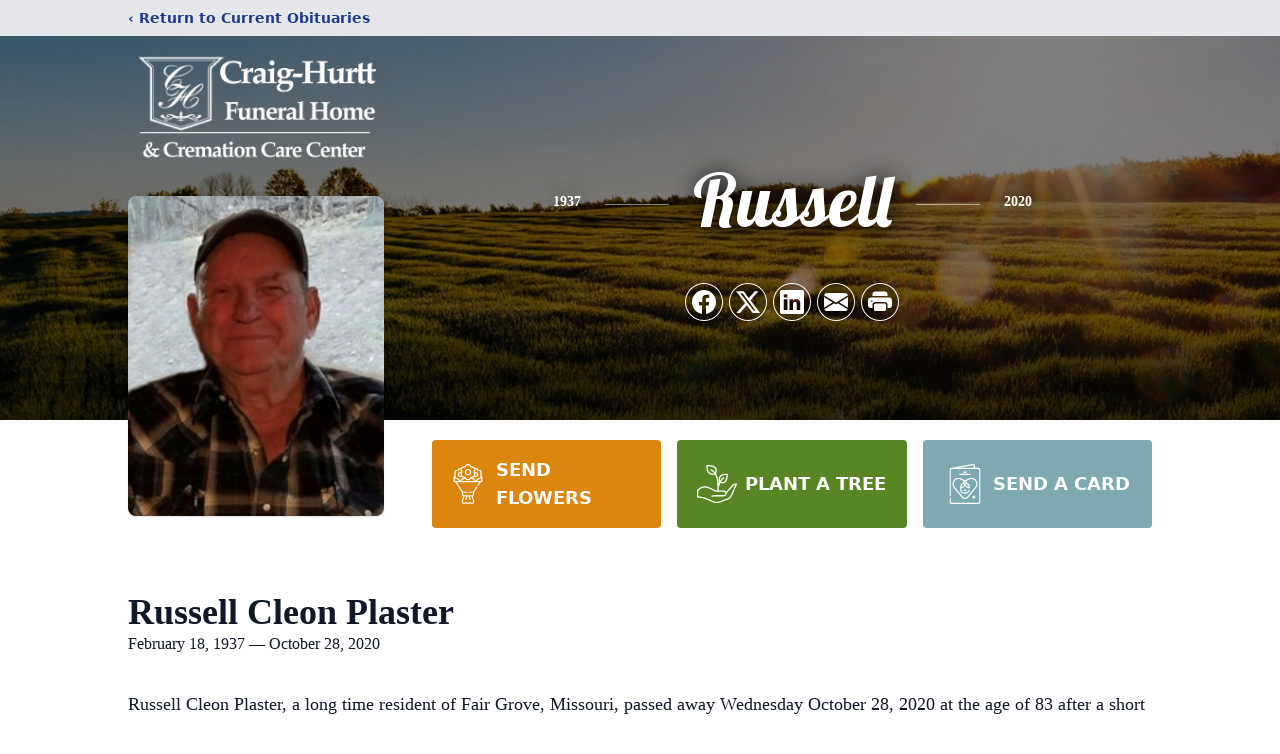

--- FILE ---
content_type: text/html; charset=UTF-8
request_url: https://www.craighurttfuneralhome.com/obituaries/Russell-Cleon-Plaster?obId=18765606
body_size: 15931
content:
<!DOCTYPE html>
<html lang="en">
<head>
    <title>Russell Cleon Plaster Obituary October 28, 2020 - Craig-Hurtt Funeral Home</title>

    <script>window['translations'] = {"campaign":{"donation":"Donation","donations":"Donations","goal-met":"Goal Met!","donate-now":"Donate Now","name":"Your Name","email":"Your Email","anon":"Don\'t display my name publicly.","custom-tip":"Use a custom tip","custom-tip-no":"Do not use a custom tip","fee":"Donations have a <span class=\"font-bold\">0% platform fee<\/span> for families and funeral homes. This platform relies on donors like you to support our service and families in need. <span class=\"font-bold\">Tips do not go to the Funeral Home.<\/span>","donate":"Donate","complete":"Complete Donation","raised-1":"Raised of","raised-2":"goal","doing":"What is this thing doing right now?","error":"An error occurred loading the payment form. Please try again another time.","processed":"Your contribution has been processed and will be visible within a few minutes.","please-donate":"Please considering donating to help defray the costs of the services.","register-now":"Register Now","title":"Success!","obit-listing-title":"Crowdfunding Campaigns"},"classic":{"form-to-complete":"Complete the form below to get directions for the :service for :name.","receive-text":"You should be receiving a text shortly. Verify the phone number is correct.","receive-text-no-verify":"You should be receiving a text shortly.","now-registered":"You are now registered for this event.","no-services":"No services have been scheduled at this time.","post-thanks":"Thank you for your submission!","post-moderator":"Your entry is being reviewed by a moderator before it\'s added to the guestbook.","check-email":"Check Your Email","confirm-sub":"to confirm your subscription to receive updates about this obituary","photos":"Add Photos","event-reserved":"Tickets reserved, you will be contacted shortly."},"event":{"number":"Number in Party","no-reg":"No Registrations","processed":"RSVP Processed","close":"Close","complete":"Complete RSVP","full":"Event Full","registered":"You have been registered for this event.","intro":"Complete the form below to RSVP for the :service for :name","full-spaces":"There are not :num spaces available for this event.","full-capacity":"The event has reached capacity.","unavailable":"We\'re Currently Under Maintenance","unavailable-msg":"We\u2019re making improvements to our system and are unable to process requests at the moment, including RSVPs. Please check back later, and we appreciate your patience during this time. We apologize for the inconvenience."},"forms":{"submit":"Submit","first-name":"First Name","middle-name":"Middle Name","last-name":"Last Name","email":"Email","phone":"Phone Number","required":"Required"},"guestbook":{"guestbook":"Guestbook","submit":"Submit Post","light":"Light Candle","photos":"Add Photos","placeholder":"(optional) Leave a message to share your favorite memories and offer words of sympathy","placeholder-first":"(optional) Be the first to share your favorite memories and offer words of sympathy","select-photos":"Select Photos","up-to":"up to 10MB","your-name":"Your name","your-email":"(optional) Your email","subscribe":"Subscribe to this obituary\'s updates","thank":"Thank you for your submission!","review":"Your entry is being reviewed by a moderator before it\'s added to the guestbook.","check-email":"Check Your Email","preview":"Preview","confirm-sub":"to confirm your subscription to receive updates about this obituary","share":"Share this Memorial","unavailable":"Guestbook Posting Temporarily Unavailable","unavailable-msg":"We are currently making improvements to ensure the best experience. Please check back soon to share your heartfelt messages. We appreciate your understanding and patience.","name-long":"Your input seems longer than a typical name. Please share your condolence in the message field below."},"meta":{"opengraph-description":"View :name\'s obituary, find service dates, and sign the guestbook.","opengraph-description-flowers":"View :name\'s obituary, send flowers, find service dates, and sign the guestbook."},"obituaries":{"obituary":"Obituary","videos":"Videos","video":"Video","share":"Share","service":"Service","gallery":"Gallery","photo":"Photo","other":"Other","guestbook":"Guestbook","schedule-header":"Service Schedule","todays-services":"Today\'s Services","upcoming-services":"Upcoming Services","past-services":"Past Services","private-service":"Private Service","future-date-text":"Service will be held at a future date","phone-number":"Phone Number","directions":"Directions","send-directions":"Send Directions","text-directions":"Text Directions","get-directions":"Get Directions","plant-trees":"Plant Trees","plant-a-tree":"Plant A Tree","send-a-card":"Send a Card","send-a-gift":"Send a Gift","send-flowers":"Send Flowers","directions-info":"Enter your phone number above to have directions sent via text. Standard text messaging rates apply.","directions-info-1":"Enter your phone number above to have directions sent via text.","directions-info-2":"*Standard text messaging rates apply.","sympathy-gift-cta":"Send a Sympathy Gift","memorial-tree-cta":"Plant Memorial Trees","profile-photo":"Profile Photo","order-flowers":"Order Flowers","flowers-cta":"now for guaranteed delivery before :name\'s visitation","hand-delivered-florist":"Hand delivered by a local florist","send-sympathy-card":"Send a Sympathy Card","send-sympathy-gift":"Send a Sympathy Gift","donation-memory":"In memory of :name, please consider making a donation to one of the following charities","donation-memory-2":"Make a donation to one of the following charities in remembrance of :name","donation-memory-3":"Make a donation to <strong class=\"text-blue-500\">:charity<\/strong> in memory of :name","open":"Open","cemetery-information":"Cemetery Information","cemetery-deliver-flowers":"Deliver Flowers To The Cemetery","livestream":"Livestream","watch-livestream":"Watch Livestream","today":"Today","watch-now":"Watch Now","photo-gallery":"Photo Gallery","photo-gallery-life-of":"The Life of","photo-gallery-photos":"Photos","all-obituaries":"All Obituaries","all-obituaries-from":"All Obituaries from :name","emblem":"Emblem","cta-tree-sales":"To order <a onclick=\"gTukOutbound(\'memorial trees\', \':url\');\" class=\"text-blue-600 hover:text-blue-400 hover:underline\" href=\":url\" target=\"_blank\">memorial trees<\/a> in memory of :name, please visit our <a onclick=\"gTukOutbound(\'tree store\', \':url\');\" class=\"text-blue-600 hover:text-blue-400 hover:underline\" href=\":url\" target=\"_blank\">tree store<\/a>.","cta-flower-sales":"To send flowers to the family in memory of :name, please visit our <a onclick=\"gTukOutbound(\'flower store\', \':url\');\" class=\"text-blue-600 hover:text-blue-400 hover:underline\" href=\":url\" target=\"_blank\">flower store<\/a>.","cta-flower-tree-sales":"To order <a onclick=\"gTukOutbound(\'memorial trees\', \':tree_url\');\" class=\"text-blue-600 hover:text-blue-400 hover:underline\" href=\":tree_url\" target=\"_blank\">memorial trees<\/a> or send flowers to the family in memory of :name, please visit our <a onclick=\"gTukOutbound(\'flower store\', \':flower_url\');\" class=\"text-blue-600 hover:text-blue-400 hover:underline\" href=\":flower_url\" target=\"_blank\">flower store<\/a>.","add-to-calendar":"Add to Calendar","click-to-watch":"Click to watch","no-audio":"Your browser does not support the audio tag.","view-details":"View Details","return":"Return to Current Obituaries","captcha":"This site is protected by reCAPTCHA and the <br \/> Google <a href=\"https:\/\/policies.google.com\/privacy\" target=\"_blank\">Privacy Policy<\/a> and <a href=\"https:\/\/policies.google.com\/terms\" target=\"_blank\">Terms of Service<\/a> apply.","visits":"Visits","street-map":"Service map data &copy; <a href=\"https:\/\/www.openstreetmap.org\/copyright\">OpenStreetMap<\/a> contributors","donate-pledge":"Donate via Pledge","submitting":"Submitting","listen-to-obituary":"Listen to Obituary"},"pagination":{"previous":"&laquo; Pr\u00e9c\u00e9dent","next":"Suivant &raquo;"},"share":{"email-text":"Click the link below to view the obituary for :name","for":"Obituary for","copy-clip":"Copy to Clipboard","copy-link":"Copy Link","copied":"Copied","select":"Please select what you would like included for printing:","header":"Header","portrait-photo":"Portrait Photo","print":"Print","copy-mail":"Copy the text below and then paste that into your favorite email application","or":"OR","open-email":"Open In Email Client","email":"Email","select-print":"Please select what you would like included for printing","services":"Services"},"timezones":{"Hawaii (no DST)":"Hawaii (no DST)","Hawaii":"Hawaii","Alaska":"Alaska","Pacific":"Pacific","Mountain":"Mountain","Mountain (no DST)":"Mountain (no DST)","Central":"Central","Central (no DST)":"Central (no DST)","Eastern":"Eastern","Eastern (no DST)":"Eastern (no DST)","Atlantic":"Atlantic","Atlantic (no DST)":"Atlantic (no DST)","Newfoundland":"Newfoundland"},"validation":{"phone":"Please enter a valid phone number"}};</script>
    <script>
        window.locale = 'en-US';
        window.sentryRelease = 'ce50d6b022042d46b378c6c04f77c585cbc6cc6b';
    </script>
            <!-- Google Tag Manager -->
    <script>(function(w,d,s,l,i){w[l]=w[l]||[];w[l].push({'gtm.start':
    new Date().getTime(),event:'gtm.js'});var f=d.getElementsByTagName(s)[0],
    j=d.createElement(s),dl=l!='dataLayer'?'&l='+l:'';j.async=true;j.src=
    'https://www.googletagmanager.com/gtm.js?id='+i+dl;f.parentNode.insertBefore(j,f);
    })(window,document,'script','dataLayer','GTM-PKTRPTC');
    </script>
    <!-- End Google Tag Manager -->
    
    
    

    <meta charset="utf-8">
    <meta name="viewport" content="width=device-width, initial-scale=1">
    <meta name="csrf-token" content="s2KwswwkKrTKP1DsWV48ZuCAbVLeqQqcmws5k1TI">
    <meta name="description" content="Russell Cleon Plaster, a long time resident of Fair Grove, Missouri, passed away Wednesday October 28, 2020 at the age of 83 after a short illness. He was in the presence of Iov...">

    <meta property="og:image" content="https://cdn.tukioswebsites.com/social/facebook/fb_3/e62d60cf-beac-4ccc-80d2-91a17cd63c04/9946f1877fad3ea8e236dee84a9b25ab_2826740ab4e58dbafde71d95dc866089" />
    
    <meta property="og:image:width" content="1200" />
    <meta property="og:image:height" content="630" />

    <meta property="og:title" content="Russell Cleon Plaster Obituary October 28, 2020 - Craig-Hurtt Funeral Home" />
    <meta property="og:type" content="article" />
    <meta property="og:url" content="https://www.craighurttfuneralhome.com/obituaries/russell-cleon-plaster" />
    <meta property="og:site_name" content="Craig-Hurtt Funeral Home" />
    <meta property="og:description" content="View Russell Cleon Plaster&#039;s obituary, send flowers, find service dates, and sign the guestbook." />

    <meta name="twitter:card" content="summary">
    <meta property="twitter:domain" content="https://www.craighurttfuneralhome.com">
    <meta property="twitter:url" content="https://www.craighurttfuneralhome.com/obituaries/russell-cleon-plaster">
    <meta name="twitter:title" content="Russell Cleon Plaster Obituary October 28, 2020 - Craig-Hurtt Funeral Home">
    <meta name="twitter:description" content="View Russell Cleon Plaster&#039;s obituary, send flowers, find service dates, and sign the guestbook.">
    <meta name="twitter:image" content="https://cdn.tukioswebsites.com/e92566e9-43b2-42a1-a07a-1e8bd26b5da6/lg">

    <!-- Scripts -->

    <link rel="modulepreload" href="https://websites.tukios.com/build/assets/leaflet-BM3A9_DV.js" /><link rel="modulepreload" href="https://websites.tukios.com/build/assets/_commonjsHelpers-UeeZP0Db.js" /><link rel="modulepreload" href="https://websites.tukios.com/build/assets/_sentry-release-injection-file-CXXimKzE.js" /><script type="module" src="https://websites.tukios.com/build/assets/leaflet-BM3A9_DV.js"></script>

    <script src="https://hello.pledge.to/assets/widget.js" id="plg-widget" async="async"></script>

    <link rel="canonical" href="https://www.craighurttfuneralhome.com/obituaries/russell-cleon-plaster" />

    <!-- Fonts -->
    <link rel="preconnect" href="https://fonts.googleapis.com">
    <link rel="preconnect" href="https://fonts.gstatic.com" crossorigin>
    <link href="https://fonts.googleapis.com/css2?family=Lobster&family=Roboto+Slab:wght@100;200;300&display=swap" rel="stylesheet">

    <!-- Styles -->
    <link rel="preload" as="style" href="https://websites.tukios.com/build/assets/app-BTX4L0Vy.css" /><link rel="stylesheet" href="https://websites.tukios.com/build/assets/app-BTX4L0Vy.css" />    <link rel="preload" as="style" href="https://websites.tukios.com/build/assets/gallery-D9srmEiI.css" /><link rel="stylesheet" href="https://websites.tukios.com/build/assets/gallery-D9srmEiI.css" />    <link rel="stylesheet" href="https://websites.tukios.com/vendor/leaflet/leaflet.css">

        <link rel="icon" type="image/x-icon" href="https://cdn.tukioswebsites.com/5bbe8111-6c1d-4c47-b7bc-1d9298932213/original">
    
    <script>
        var gck = '6Ldmp0YpAAAAAH_mYZ2ZtEkoGqBaPgsYFbQHq0Ek'
        var websiteUrl = 'https://www.craighurttfuneralhome.com'
        var returnToObituariesUrl = 'https://www.craighurttfuneralhome.com/obituaries'

        function returnToObituaries(e) {
            if(document.referrer.includes(websiteUrl)) {
                history.back()
            }
            else {
                window.location.href = returnToObituariesUrl
            }
        }
    </script>

    <script type='application/ld+json'>
{
    "@context": "http:\/\/schema.org",
    "@type": "NewsArticle",
    "articleBody": "Russell Cleon Plaster, a long time resident of Fair Grove, Missouri, passed away Wednesday October 28, 2020 at the age of 83 after a short illness. He was in the presence of Ioved ones during his passing.Cleon is survived by his wife Wanda \"Pat\" Plaster, his son Russell Plaster and wife, Kathy, of Strafford, Missouri, son, Robert Plaster of Claremore, Oklahoma, granddaughter, Ashley Plaster of Claremore, Oklahoma, brother, Jerry Plaster of Rogersville, Missouri, sisters, Minnie Dowsey of Mountain Grove, Missouri, Wilma Taylor of Liberty, Missouri, Ava Briscoe of Willow Springs, Missouri, Margaret Holden of Beggs, Oklahoma, Mollie Sue Riley and husband, Bud, of Mansfield , Missouri and Joyce Lewis and husband, Jim, of Ozark, Missouri, several nieces, nephews, and a host of other relatives and friends who will dearly miss him. He was preceded in death by his parents, Otto and Della Plaster, brothers, Harold Plaster, Johnny Plaster, Dwight Plaster and one sister, Ida Plaster.Cleon was born in Trail, Missouri, on February 18, 1937, to Otto and Della Plaster. He was educated in southern Missouri and joined the Army on April 18, 1960, where he became a Sergeant. During his time in the Army he was stationed in Ft. Riley, Kansas, Ft. Sill, Oklahoma, and White Sands, New Mexico. While enlisted he was a driving and rifle instructor. He also hauled red dog missiles and drove the pass bus. He received a medal for his shooting skills. Cleon was married on July 2, 1960, to Wanda Addeline \"Pat\" Berry. They spent the first several years of their marriage near Mountain Grove, Missouri, where he worked at Fordick and Cloud Furniture. He then moved to his current home in Fair Grove and spent 27 years working at Associated Wholesale Grocers in Springfield, Missouri, from which he retired. He was a member of the Teamsters Union as well as a union steward, union chief and contract negotiator.Cleon was an avid lover of the outdoors and all it had to offer. He found joy in camping and floating with family and friends. He loved hunting and fishing, gigging and grabbing as well as eating what he was able to bring home. Cleon and Pat had many vacations, some that took them across the country and gave them a lifetime of fond memories. After retirement, Cleon spent a lot of his time in his garage tinkering. He also enjoyed driving around just to see what there was to see. He delighted in the company of loved ones and friends. He is a very loved man. He was an excellent father, grandfather, husband, brother, uncle and friend.",
    "articleSection": "Obituaries",
    "author": [
        {
            "@type": "Person",
            "name": "Craig-Hurtt Funeral Home"
        }
    ],
    "creator": "https:\/\/www.craighurttfuneralhome.com",
    "dateCreated": "2024-01-05T18:37:19.000000Z",
    "dateModified": "2024-01-05T18:37:19.000000Z",
    "datePublished": "2024-01-05T10:32:58.000000Z",
    "description": "Russell Cleon Plaster, a long time resident of Fair Grove, Missouri, passed away Wednesday October 28, 2020 at the age of 83 after a short illness. He was in the presence of Iov...",
    "genre": "Obituary(Obit), Biography",
    "headline": "Russell Cleon Plaster Obituary 2020 - Craig-Hurtt Funeral Home",
    "mainEntityOfPage": {
        "@type": "WebPage",
        "@id": "https:\/\/www.craighurttfuneralhome.com\/obituaries\/russell-cleon-plaster"
    },
    "publisher": {
        "@type": "Organization",
        "name": "Craig-Hurtt Funeral Home",
        "logo": {
            "@type": "ImageObject",
            "height": 309,
            "url": "https:\/\/cdn.tukioswebsites.com\/e92566e9-43b2-42a1-a07a-1e8bd26b5da6\/lg",
            "width": 265
        }
    },
    "url": "https:\/\/www.craighurttfuneralhome.com\/obituaries\/russell-cleon-plaster"
}</script>

    <link rel="modulepreload" href="https://websites.tukios.com/build/assets/alpine-BfL-ijlM.js" /><link rel="modulepreload" href="https://websites.tukios.com/build/assets/_sentry-release-injection-file-CXXimKzE.js" /><script type="module" src="https://websites.tukios.com/build/assets/alpine-BfL-ijlM.js"></script></head>

<body>

        <!-- Google Tag Manager (noscript) -->
    <noscript><iframe src="https://www.googletagmanager.com/ns.html?id=GTM-PKTRPTC"
                      height="0" width="0" style="display:none;visibility:hidden"></iframe></noscript>
    <!-- End Google Tag Manager (noscript) -->

        <script>
        if (typeof gtmLegacy === 'undefined') {
            function gtmLegacy(event, data) {
                var gtmData = Object.assign(data, {'send_to': 'GTM-PKTRPTC', 'event': event});
                window.dataLayer.push(gtmData);
            }
        }

        if (typeof gTukOutbound === 'undefined') {
            function gTukOutbound(text, url) {
                gtmLegacy('click_url', {
                    'link' : {
                        'text': text,
                    },
                    'outbound': {
                        'url': url,
                    },
                });
            }
        }
        if (typeof gTukCta === 'undefined') {
            function gTukCta(name, type = 'button') {
                gtmLegacy('click_cta', {
                    'cta' : {
                        'name': name,
                        'type': type,
                    },
                });
            }
        }
        if (typeof gTukSocial === 'undefined') {
            function gTukSocial(network) {
                gtmLegacy('social_share', {
                    'social' : {
                        'network': network,
                    },
                });
            }
        }
        gtmLegacy('pageMetaData', {'page':{"next_of_kin":"","vendors":{"0":"Condolences","2":"Aftercare"},"ecom_types":["Flowers","Trees","Cards"],"ecom_enabled":true,"syndication":false,"external_location_code":"367009","tukios_fhid":"2128","days_to_first_service":0,"days_to_last_service":0,"days_active":747,"days_since_zero":-1912,"service_count":2}});
    </script>
        <div class="font-sans text-gray-900 antialiased w-full ">

                <!-- Top Menu Bar -->
        <div class="w-full bg-gray-200 p-2 text-sm shadow-lg">
            <div class="max-w-screen-lg m-auto  text-blue-900 flex justify-between">
                <a href='https://www.craighurttfuneralhome.com/obituaries' onclick="event.preventDefault(); returnToObituaries();" class="font-bold">
                    <span class="md:hidden block rounded-full bg-gray-100 w-6 h-6 flex items-center justify-center"><span>‹</span></span>
                    <span class="hidden md:inline">‹ Return to Current Obituaries</span>
                </a>
                            </div>
        </div>
        
                <!-- Cover Media (Photo or Video) -->
        <div class="w-full h-96 relative overflow-hidden">
            <div class="relative object-cover w-[100%] h-[100%] relative overflow-hidden">
            <img 
                class="w-full h-full object-cover min-h-full"
                src="https://cdn.tukioswebsites.com/05a9c72d-0dcb-45b7-baf9-eeb9fbe50c38/xl" 
                alt="Cover for Russell Cleon Plaster's Obituary"
            />
                                                <div class="absolute inset-0 z-10 bg-black/50"></div>
                                    </div>
            </div>
        
        <!-- Obituary Section -->
        <div class="w-full p-6 xl:p-0 max-w-screen-lg m-auto lg:pt-8 relative z-20  -mt-96 ">
                        <!-- Funeral Home Logo -->
            <div class="flex-col lg:flex-row flex jusify-center lg:justify-between">
                <div class="flex flex-1 justify-center lg:justify-between">
                    <div class="text-3xl w-64 h-36 lg:h-32 content-center text-white pt-4">
                        <a href="https://www.craighurttfuneralhome.com/">
                                                        <img src="https://cdn.tukioswebsites.com/bc0f4620-e4c8-4ec8-99b8-7ce95e6189ec/md" class="object-scale-down object-cover object-center h-full w-full" alt="Craig-Hurtt Funeral Home Logo" />
                                                    </a>
                    </div>
                </div>
            </div>
            
            <div class="flex lg:mt-8 mb-8 justify-center flex-col lg:flex-row">

        <!-- Profile Image -->
                        <div class="flex justify-center">
            <div class="w-64 h-80 rounded-lg grow-0 shrink-0 lg:mr-12 shadow">
                <img src="https://cdn.tukioswebsites.com/e92566e9-43b2-42a1-a07a-1e8bd26b5da6/lg" class="object-cover h-80 w-64 rounded-lg" alt="Russell Cleon Plaster Profile Photo">
            </div>
        </div>
                
        <!-- Name and share links -->
        <div class="flex-1 mt-6 lg:-mt-8">
                        <div class="flex items-center flex-col justify-between text-gray-700 lg:text-white">
                <!-- Fancy Name -->
                <div class="relative">
                    <div class="relative z-20" style="text-shadow: #000 0px 0 25px;">
                        <div class="flex items-center mb-4 lg:mb-10">
                                                            <span class="text-sm mt-1 font-serif font-bold">1937</span>
                                <span class="lg:mx-6 mt-2 mx-2 border-b border-black lg:border-white w-8 lg:w-16 h-0 opacity-50"></span>
                                                        <span class="text-5xl lg:text-7xl text-center name">Russell</span>
                                                            <span class="lg:mx-6  mt-2 mx-2 border-b border-black lg:border-white w-8 lg:w-16 h-0 opacity-50"></span>
                                <span class="text-sm mt-1 font-serif font-bold">2020</span>
                                                    </div>
                    </div>
                </div>
                <!-- Share links -->
                                <div class="relative px-1 py-2">
                    <div class="relative z-30">
                        <script>
    var theGtukCta = window.gTukCta;
    function shareModals() {
        return {
            open: false,
            print: false,
            email: false,
            print_data: {
                guestbook: true,
                services: true,
                header: true,
                portrait: true,
            },
            button_text: "Copy to Clipboard",
            email_text: "Click the link below to view the obituary for Russell Cleon Plaster\n\nhttps:\/\/www.craighurttfuneralhome.com\/obituaries\/russell-cleon-plaster",
            gTukCta() {
                theGtukCta();
            },
            copyToClipboard() {
                if (navigator.clipboard) {
                    navigator.clipboard.writeText(
                        this.email_text
                    ).then(() => {
                        this.button_text = 'Copied!'
                    });
                } else {

                }
            },
            mailto() {
                const subjectText = "Obituary for" + " " + "Russell Cleon Plaster";
                const subject = encodeURIComponent(subjectText);
                const emailBody = encodeURIComponent(this.email_text);
                return 'mailto:?body=' + emailBody + '&subject=' + subject;
            },
            mobileShare() {
                if (navigator.share) {
                    navigator.share({
                        title: "Russell Cleon Plaster",
                        url: "https:\/\/www.craighurttfuneralhome.com\/obituaries\/russell-cleon-plaster"
                    }).then(() => {
                        console.log('Thanks for sharing!');
                    })
                    .catch(console.error);
                } else {
                    // fallback
                }
            },
            openEmail() {
                this.open = true;
                this.print = false;
                this.email = true;
            },
            openPrint() {
                this.open = true;
                this.print = true;
                this.email = false;
            },
            close() {
                this.open = false;
                this.print = false;
                this.email = false;
            },
            closePrint () {
                document.body.removeChild(this.__container__);
            },
            setPrint () {
                this.contentWindow.__container__ = this;
                this.contentWindow.onbeforeunload = this.closePrint;
                this.contentWindow.onafterprint = this.closePrint;
                this.contentWindow.focus(); // Required for IE
                this.contentWindow.print();
            },
            printPage () {
                const oHideFrame = document.createElement("iframe");
                const urlPieces = [location.protocol, '//', location.host, location.pathname];
                let url = urlPieces.join('');

                let query = Object.fromEntries(
                    Object.entries(this.print_data).map(
                        ([k, v]) => [k, v ? 1 : 0]
                    )
                )
                query.print = 1
                query.readonly = 1

                url += '?' + new URLSearchParams(query).toString();

                oHideFrame.onload = this.setPrint;
                oHideFrame.style.position = "fixed";
                oHideFrame.style.right = "0";
                oHideFrame.style.bottom = "0";
                oHideFrame.style.width = "0";
                oHideFrame.style.height = "0";
                oHideFrame.style.border = "0";
                oHideFrame.src = url;
                document.body.appendChild(oHideFrame);
                this.gTukCta('share_print', 'button');
            }
        }
    }
</script>
<div x-data="shareModals" class="sm:hidden">
    <div class="flex justify-center">
        <a class="flex bg-blue-700 px-6 py-2 rounded text-white font-bold items-center" @click.prevent="mobileShare">
            <svg class="w-4 h-4 mr-2" xmlns="http://www.w3.org/2000/svg" width="16" height="16" fill="currentColor" class="bi bi-share" viewBox="0 0 16 16">
  <path d="M13.5 1a1.5 1.5 0 1 0 0 3 1.5 1.5 0 0 0 0-3M11 2.5a2.5 2.5 0 1 1 .603 1.628l-6.718 3.12a2.5 2.5 0 0 1 0 1.504l6.718 3.12a2.5 2.5 0 1 1-.488.876l-6.718-3.12a2.5 2.5 0 1 1 0-3.256l6.718-3.12A2.5 2.5 0 0 1 11 2.5m-8.5 4a1.5 1.5 0 1 0 0 3 1.5 1.5 0 0 0 0-3m11 5.5a1.5 1.5 0 1 0 0 3 1.5 1.5 0 0 0 0-3"/>
</svg> Share
        </a>
    </div>
</div>
<div x-data="shareModals" class="hidden sm:grid grid-cols-5 gap-2 h-9 relative" @keydown.escape="close">
            <a onclick="gTukSocial('facebook');" href="https://www.facebook.com/sharer.php?u=https%3A%2F%2Fwww.craighurttfuneralhome.com%2Fobituaries%2Frussell-cleon-plaster" target="_blank" class="rounded-full ring-1 ring-white w-9 h-9 bg-black/20 flex justify-center items-center hover:text-blue-400 hover:bg-white" aria-label="Share on Facebook">
            <svg class="w-6 h-6" xmlns="http://www.w3.org/2000/svg" width="16" height="16" fill="currentColor" class="bi bi-facebook" viewBox="0 0 16 16">
  <path d="M16 8.049c0-4.446-3.582-8.05-8-8.05C3.58 0-.002 3.603-.002 8.05c0 4.017 2.926 7.347 6.75 7.951v-5.625h-2.03V8.05H6.75V6.275c0-2.017 1.195-3.131 3.022-3.131.876 0 1.791.157 1.791.157v1.98h-1.009c-.993 0-1.303.621-1.303 1.258v1.51h2.218l-.354 2.326H9.25V16c3.824-.604 6.75-3.934 6.75-7.951"/>
</svg>        </a>
                <a onclick="gTukSocial('x');"  href="https://twitter.com/intent/tweet?url=https%3A%2F%2Fwww.craighurttfuneralhome.com%2Fobituaries%2Frussell-cleon-plaster" target="_blank" class="rounded-full ring-1 ring-white w-9 h-9 bg-black/20 flex justify-center items-center hover:text-blue-400 hover:bg-white" aria-label="Share on X">
            <svg class="w-6 h-6" xmlns="http://www.w3.org/2000/svg" width="16" height="16" fill="currentColor" class="bi bi-twitter-x" viewBox="0 0 16 16">
  <path d="M12.6.75h2.454l-5.36 6.142L16 15.25h-4.937l-3.867-5.07-4.425 5.07H.316l5.733-6.57L0 .75h5.063l3.495 4.633L12.601.75Zm-.86 13.028h1.36L4.323 2.145H2.865z"/>
</svg>        </a>
                <a onclick="gTukSocial('linkedin');"  href="https://www.linkedin.com/sharing/share-offsite/?url=https%3A%2F%2Fwww.craighurttfuneralhome.com%2Fobituaries%2Frussell-cleon-plaster" target="_blank" class="rounded-full ring-1 ring-white w-9 h-9 bg-black/20 flex justify-center items-center hover:text-blue-400 hover:bg-white" aria-label="Share on LinkedIn">
            <svg class="w-6 h-6" xmlns="http://www.w3.org/2000/svg" width="16" height="16" fill="currentColor" class="bi bi-linkedin" viewBox="0 0 16 16">
  <path d="M0 1.146C0 .513.526 0 1.175 0h13.65C15.474 0 16 .513 16 1.146v13.708c0 .633-.526 1.146-1.175 1.146H1.175C.526 16 0 15.487 0 14.854zm4.943 12.248V6.169H2.542v7.225zm-1.2-8.212c.837 0 1.358-.554 1.358-1.248-.015-.709-.52-1.248-1.342-1.248S2.4 3.226 2.4 3.934c0 .694.521 1.248 1.327 1.248zm4.908 8.212V9.359c0-.216.016-.432.08-.586.173-.431.568-.878 1.232-.878.869 0 1.216.662 1.216 1.634v3.865h2.401V9.25c0-2.22-1.184-3.252-2.764-3.252-1.274 0-1.845.7-2.165 1.193v.025h-.016l.016-.025V6.169h-2.4c.03.678 0 7.225 0 7.225z"/>
</svg>        </a>
                <a onclick="gTukSocial('email');" href="#" class="rounded-full ring-1 ring-white w-9 h-9 bg-black/20 flex justify-center items-center hover:text-blue-400 hover:bg-white" @click.prevent="openEmail" aria-label="Share via Email">
            <svg class="w-6 h-6" xmlns="http://www.w3.org/2000/svg" width="16" height="16" fill="currentColor" class="bi bi-envelope-fill" viewBox="0 0 16 16">
  <path d="M.05 3.555A2 2 0 0 1 2 2h12a2 2 0 0 1 1.95 1.555L8 8.414zM0 4.697v7.104l5.803-3.558zM6.761 8.83l-6.57 4.027A2 2 0 0 0 2 14h12a2 2 0 0 0 1.808-1.144l-6.57-4.027L8 9.586zm3.436-.586L16 11.801V4.697z"/>
</svg>        </a>
                <a href="#" class="rounded-full ring-1 ring-white w-9 h-9 bg-black/20 flex justify-center items-center hover:text-blue-400 hover:bg-white" @click.prevent="openPrint" aria-label="Print Obituary">
            <svg class="w-6 h-6" xmlns="http://www.w3.org/2000/svg" width="16" height="16" fill="currentColor" class="bi bi-printer-fill" viewBox="0 0 16 16">
  <path d="M5 1a2 2 0 0 0-2 2v1h10V3a2 2 0 0 0-2-2zm6 8H5a1 1 0 0 0-1 1v3a1 1 0 0 0 1 1h6a1 1 0 0 0 1-1v-3a1 1 0 0 0-1-1"/>
  <path d="M0 7a2 2 0 0 1 2-2h12a2 2 0 0 1 2 2v3a2 2 0 0 1-2 2h-1v-2a2 2 0 0 0-2-2H5a2 2 0 0 0-2 2v2H2a2 2 0 0 1-2-2zm2.5 1a.5.5 0 1 0 0-1 .5.5 0 0 0 0 1"/>
</svg>        </a>
    
    <!-- MODAL -->
    <div x-show="open" style="display: none" class="fixed z-50 inset-0 overflow-y-auto" aria-labelledby="modal-title" role="dialog" aria-modal="true">
        <div class="flex items-end justify-center min-h-screen pt-4 px-4 pb-20 text-center sm:block sm:p-0">
            <!--
            Background overlay, show/hide based on modal state.
            -->
            <div class="fixed inset-0 bg-gray-500/75 transition-opacity" aria-hidden="true"></div>

            <!-- This element is to trick the browser into centering the modal contents. -->
            <span class="hidden sm:inline-block sm:align-middle sm:h-screen" aria-hidden="true">&#8203;</span>

            <!--
            Modal panel, show/hide based on modal state.
            -->
            <div class="relative inline-block align-bottom bg-white rounded-lg text-left z-50 overflow-hidden shadow-xl transform transition-all sm:my-8 sm:align-middle sm:max-w-xl sm:w-full" @click.away="close">
                                <div>
                    <form x-show="print" method="get" action="" target="_blank" class="text-gray-700" >
                        <input type="hidden" name="readonly" value="1">
                        <input type="hidden" name="print" value="1">
                        <!-- Header -->
                        <div class="p-6 border-b border-gray-150 flex justify-between">
                            <div class="text-lg font-bold">Print</div>
                            <a class="cursor-pointer" @click.prevent="close"><svg class="w-6 h-6" xmlns="http://www.w3.org/2000/svg" width="16" height="16" fill="currentColor" class="bi bi-x" viewBox="0 0 16 16">
  <path d="M4.646 4.646a.5.5 0 0 1 .708 0L8 7.293l2.646-2.647a.5.5 0 0 1 .708.708L8.707 8l2.647 2.646a.5.5 0 0 1-.708.708L8 8.707l-2.646 2.647a.5.5 0 0 1-.708-.708L7.293 8 4.646 5.354a.5.5 0 0 1 0-.708"/>
</svg></a>
                        </div>
                        <!-- Main body of modal -->
                        <div class="p-6">
                            <p class="mb-4">Please select what you would like included for printing:</p>
                            <ul>
                                <li><input type="checkbox" name="header" value="1" x-model="print_data.header"> Header</li>
                                <li><input type="checkbox" name="portrait" value="1" x-model="print_data.portrait"> Portrait Photo</li>
                                <li><input type="checkbox" name="services" value="1" x-model="print_data.services"> Services</li>
                                <li><input type="checkbox" name="guestbook" value="1" x-model="print_data.guestbook"> Guestbook</li>
                            </ul>
                        </div>
                        <!-- Footer with buttons -->
                        <div class="p-6 border-t border-gray-150">
                            <button type="button" @click.prevent="printPage()" class="shadow-sm border border-transparent text-white bg-blue-600 hover:bg-blue-700 focus:ring-blue-500 px-4 py-2 text-sm rounded-md inline-flex items-center justify-center font-medium focus:outline-none focus:ring-2 focus:ring-offset-2">Print</button>
                        </div>
                    </form>
                </div>
                                                <div x-show="email" class="text-gray-700">
                    <!-- Header -->
                    <div class="p-6 border-b border-gray-150 flex justify-between">
                        <div class="text-lg font-bold">Email</div>
                        <a class="cursor-pointer" @click.prevent="close"><svg class="w-6 h-6" xmlns="http://www.w3.org/2000/svg" width="16" height="16" fill="currentColor" class="bi bi-x" viewBox="0 0 16 16">
  <path d="M4.646 4.646a.5.5 0 0 1 .708 0L8 7.293l2.646-2.647a.5.5 0 0 1 .708.708L8.707 8l2.647 2.646a.5.5 0 0 1-.708.708L8 8.707l-2.646 2.647a.5.5 0 0 1-.708-.708L7.293 8 4.646 5.354a.5.5 0 0 1 0-.708"/>
</svg></a>
                    </div>
                    <!-- Main body of modal -->
                    <div class="p-6">
                        <div class="flex justify-between mb-2">
                            <p class="text-sm">Copy the text below and then paste that into your favorite email application</p>
                            <button class="shadow-sm border border-gray-300 text-gray-700 bg-gray-100 hover:bg-gray-200 focus:ring-gray-500 px-4 py-1.5 text-xs rounded-md inline-flex items-center justify-center font-medium focus:outline-none focus:ring-2 focus:ring-offset-2" @click.prevent="copyToClipboard" x-text="button_text"></button>
                        </div>
                        <textarea disabled class="w-full border border-gray-200 rounded h-28 select-all text-sm" x-model="email_text"></textarea>
                        <p class="text-center text-xl font-bold my-4">OR</p>
                        <div class="text-center">
                            <a x-bind:href="mailto" target="_blank" class="inline-flex items-center px-4 py-2 bg-gray-800 border border-transparent rounded-md font-semibold text-xs text-white uppercase tracking-widest bg-blue-600 text-white hover:bg-blue-700">Open In Email Client</a>
                        </div>
                    </div>
                </div>
                            </div>
        </div>
    </div>
</div>
                    </div>
                </div>
                            </div>
            
                        <!-- Calls to action @ Desktop -->
            <div class="mt-10 lg:mt-28 relative grid md:grid-cols-3 gap-4 text-white hidden sm:grid">
                <!-- Flower Sales -->
                                    <a
                        onclick="gTukOutbound('Send Flowers', 'https://websites.tukios.com/orders/v2/flowers/e62d60cf-beac-4ccc-80d2-91a17cd63c04');"
                        class="has-tooltip rounded p-4 flex items-center justify-center bg-cta-orange"
                                                    href="https://websites.tukios.com/orders/v2/flowers/e62d60cf-beac-4ccc-80d2-91a17cd63c04"
                                                target="_blank"
                    >
                        <img src="https://websites.tukios.com/images/flower-cta.svg" class="w-10 h-10 mr-2" alt="Send Flowers" />
                        <div>
                            <p class="uppercase text-lg font-bold mb-0">Send Flowers</p>
                            
                        </div>
                                            </a>
                
                <!-- Tree Sales -->
                                <a
                    onclick="gTukOutbound('Plant A Tree', 'https://websites.tukios.com/o/v2/trees/e62d60cf-beac-4ccc-80d2-91a17cd63c04');"
                    class="rounded has-tooltip p-4 flex items-center justify-center bg-cta-green"
                                            href="https://websites.tukios.com/o/v2/trees/e62d60cf-beac-4ccc-80d2-91a17cd63c04"
                                        target="_blank">
                    <img src="https://websites.tukios.com/images/tree-cta.svg" class="w-10 h-10 mr-2" alt="Plant A Tree" />
                    <div>
                        <p class="uppercase text-lg font-bold">Plant A Tree</p>
                        
                    </div>
                                    </a>
                
                <!-- Sympathy Cards -->
                                <a onclick="gTukOutbound('Send A Card', 'https://websites.tukios.com/o/v2/cards/e62d60cf-beac-4ccc-80d2-91a17cd63c04');" class="rounded p-4 bg-cta-blue flex items-center justify-center" href="https://websites.tukios.com/o/v2/cards/e62d60cf-beac-4ccc-80d2-91a17cd63c04" target="_blank">
                    <img src="https://websites.tukios.com/images/card-cta.svg" class="w-10 h-10 mr-2" alt="Send a Card" />
                    <div>
                        <p class="uppercase text-lg font-bold">Send a Card</p>
                        
                    </div>
                </a>
                
                            </div>
                    </div>
    </div>

    <div class="pb-12">

        <div class="pt-8 obituary-text font-serif">
            <h1 class="text-4xl font-bold">Russell Cleon Plaster</h1>
            <div class="mb-8">
                <h2>February 18, 1937 — October 28, 2020</h2>
                            </div>

            <div class="leading-8 text-lg mb-12 relative ">
                                                <div class="relative z-20">
                                        <div class="obituary-text-main">
                        <html><body><p>Russell Cleon Plaster, a long time resident of Fair Grove, Missouri, passed away Wednesday October 28, 2020 at the age of 83 after a short illness. He was in the presence of Ioved ones during his passing.<br/><br/>Cleon is survived by his wife Wanda “Pat” Plaster, his son Russell Plaster and wife, Kathy, of Strafford, Missouri, son, Robert Plaster of Claremore, Oklahoma, granddaughter, Ashley Plaster of Claremore, Oklahoma, brother, Jerry Plaster of Rogersville, Missouri, sisters, Minnie Dowsey of Mountain Grove, Missouri, Wilma Taylor of Liberty, Missouri, Ava Briscoe of Willow Springs, Missouri, Margaret Holden of Beggs, Oklahoma, Mollie Sue Riley and husband, Bud, of Mansfield , Missouri and Joyce Lewis and husband, Jim, of Ozark, Missouri, several nieces, nephews, and a host of other relatives and friends who will dearly miss him. <br/><br/>He was preceded in death by his parents, Otto and Della Plaster, brothers, Harold Plaster, Johnny Plaster, Dwight Plaster and one sister, Ida Plaster.<br/><br/>Cleon was born in Trail, Missouri, on February 18, 1937, to Otto and Della Plaster. He was educated in southern Missouri and joined the Army on April 18, 1960, where he became a Sergeant. During his time in the Army he was stationed in Ft. Riley, Kansas, Ft. Sill, Oklahoma, and White Sands, New Mexico. While enlisted he was a driving and rifle instructor. He also hauled red dog missiles and drove the pass bus. He received a medal for his shooting skills. <br/><br/>Cleon was married on July 2, 1960, to Wanda Addeline “Pat” Berry. They spent the first several years of their marriage near Mountain Grove, Missouri, where he worked at Fordick and Cloud Furniture. He then moved to his current home in Fair Grove and spent 27 years working at Associated Wholesale Grocers in Springfield, Missouri, from which he retired. He was a member of the Teamsters Union as well as a union steward, union chief and contract negotiator.<br/><br/>Cleon was an avid lover of the outdoors and all it had to offer. He found joy in camping and floating with family and friends. He loved hunting and fishing, gigging and grabbing as well as eating what he was able to bring home. Cleon and Pat had many vacations, some that took them across the country and gave them a lifetime of fond memories. After retirement, Cleon spent a lot of his time in his garage tinkering. He also enjoyed driving around just to see what there was to see. He delighted in the company of loved ones and friends. He is a very loved man. He was an excellent father, grandfather, husband, brother, uncle and friend.</p></body></html>
                    </div>

                                                                
                                        <div class="mt-10">
                        To order <a onclick="gTukOutbound('memorial trees', 'https://websites.tukios.com/o/v2/trees/e62d60cf-beac-4ccc-80d2-91a17cd63c04');" class="text-blue-600 hover:text-blue-400 hover:underline" href="https://websites.tukios.com/o/v2/trees/e62d60cf-beac-4ccc-80d2-91a17cd63c04" target="_blank">memorial trees</a> or send flowers to the family in memory of Russell Cleon Plaster, please visit our <a onclick="gTukOutbound('flower store', 'https://websites.tukios.com/orders/v2/flowers/e62d60cf-beac-4ccc-80d2-91a17cd63c04');" class="text-blue-600 hover:text-blue-400 hover:underline" href="https://websites.tukios.com/orders/v2/flowers/e62d60cf-beac-4ccc-80d2-91a17cd63c04" target="_blank">flower store</a>.
                        </div>
                    
                    <!-- Treasured Memories -->
                    
                </div>
                                <div class="mt-10 relative z-50">
                                    </div>
                            </div>
        </div>

        
                    <!-- Calls to action @ Mobile -->
            <div class="mt-10 grid grid-cols-1 gap-4 text-white">
                                <!-- Sympathy Cards -->
                <a onclick="gTukOutbound('Send A Card', 'https://websites.tukios.com/o/v2/cards/e62d60cf-beac-4ccc-80d2-91a17cd63c04');" class="sm:hidden rounded p-4 bg-cta-blue flex items-center justify-center" href="https://websites.tukios.com/o/v2/cards/e62d60cf-beac-4ccc-80d2-91a17cd63c04" target="_blank">
                    <img src="https://websites.tukios.com/images/card-cta.svg" class="w-10 h-10 mr-2" alt="Send a Card" />
                    <div>
                        <p class="uppercase text-lg font-bold">Send a Card</p>
                        
                    </div>
                </a>
                                            </div>
        
        <!-- Thumbies CTA Banner -->
            </div>


            
    
    
    
                    <div class="pb-12 relative z-10">
            <h2 class="text-4xl mb-4 text-center text-gray-700 font-medium">Service Schedule</h2>
            <script>
        function textDirectionsForm(service) {
            return {
                formData: {
                    method: 'text',
                    phone: '',
                    service_id: service
                },
                open: false,
                rsvpForm: false,
                directionsForm: false,
                rsvp() {
                    fetch('/organizations/2128/events/event_id/register', {
                            method: 'POST',
                            headers: {
                                'Content-Type': 'application/json',
                                'X-CSRF-TOKEN': document.head.querySelector('meta[name=csrf-token]').content
                            },
                            body: JSON.stringify(this.formData)
                        })
                        .then(() => {
                            gTukCta('clicked_text_me_the_address_funeral_service', 'link');
                        })
                        .finally(() => {
                            this.open = false
                        })
                },
                sendDirections() {

                    var phoneError = document.getElementById('directions-error');
                    if (!phoneError) {
                        console.error('You need the #directions-error element');
                        return;
                    }
                    phoneError.classList.add('hidden');
                    fetch('/organizations/2128/obituaries/3844369/directions', {
                            method: 'POST',
                            headers: {
                                'Content-Type': 'application/json',
                                'X-CSRF-TOKEN': 's2KwswwkKrTKP1DsWV48ZuCAbVLeqQqcmws5k1TI',
                                'Accept': 'application/json',
                            },
                            body: JSON.stringify(this.formData),
                        })
                        .then(async (res) => {

                            if (res.status === 422) {


                                var contentType = res.headers.get('Content-Type');

                                // Check if the Content-Type indicates JSON
                                if (contentType && contentType.toLowerCase().includes('json')) {
                                    phoneError.innerHTML = (await res.json()).message
                                } else {
                                    phoneError.innerHTML = await res.text();
                                }

                                phoneError.classList.remove('hidden');
                                return;
                            }
                            if (!res.ok) {
                                phoneError.innerHTML = 'Error!';
                                phoneError.classList.remove('hidden');
                                return;
                            }
                            phoneError.classList.add('hidden');
                            this.open = false;
                            gTukCta('clicked_text_me_the_address_funeral_service', 'link');
                        })
                        .catch((reason) => {
                            console.error(reason)
                        })
                }
            }
        }
    </script>

    <div>
        
        
                    <h2 class="text-2xl font-bold px-4 pt-4">Past Services</h2>
            <div class="flex flex-wrap md:grid md:grid-cols-2">
                                    <script type='application/ld+json'>
    {
        "@context": "https://www.schema.org",
        "@type": "Event",
        "name": "Graveside Service",
        "url": "https://www.craighurttfuneralhome.com/obituaries/russell-cleon-plaster",
        "description": "",
        "startDate": "10/31/2020 11:00 AM",
        "endDate": ""
                ,
        "location": {
            "@type": "Place",
            "name": "Craig-Hurtt Funeral Home",
            "address": {
                "@type": "PostalAddress",
                "streetAddress": " County Road 14-341",
                "addressLocality": "",
                "addressRegion": "MO",
                "postalCode": "65608",
                "addressCountry": "US"
            }
        }
            }
</script>
<div x-data="textDirectionsForm(2790324)" class="bg-white flex-grow items-stretch lg:mx-4 my-2 lg:my-4 relative overflow-hidden rounded p-4 border border-gray-200 shadow-md lg:shadow-2xl">
    <div class="flex items-stretch h-full md:space-x-4">

                <div class="w-40 h-40 bg-gray-100 grow-0 shrink-0 z-20 hidden md:block" id="map-2790324"></div>
        
        <div class="flex-1 w-auto lg:w-64 space-y-2 text-sm flex-col">
            <div class="">
                <h3 class="text-blue-900 text-xl leading-7 font-bold">Graveside Service</h3>

                <div class="flex mt-1">
                    <div class="flex-none w-10">
                        <div class="flex h-6 w-6 items-center justify-center rounded-full overflow-hidden bg-blue-100">
                                                            <svg class="w-4 h-4 text-blue-500" xmlns="http://www.w3.org/2000/svg" viewBox="0 0 24 24" fill="currentColor" aria-hidden="true" data-slot="icon">
  <path fill-rule="evenodd" d="M6.75 2.25A.75.75 0 0 1 7.5 3v1.5h9V3A.75.75 0 0 1 18 3v1.5h.75a3 3 0 0 1 3 3v11.25a3 3 0 0 1-3 3H5.25a3 3 0 0 1-3-3V7.5a3 3 0 0 1 3-3H6V3a.75.75 0 0 1 .75-.75Zm13.5 9a1.5 1.5 0 0 0-1.5-1.5H5.25a1.5 1.5 0 0 0-1.5 1.5v7.5a1.5 1.5 0 0 0 1.5 1.5h13.5a1.5 1.5 0 0 0 1.5-1.5v-7.5Z" clip-rule="evenodd"/>
</svg>                                                    </div>
                    </div>
                    <div class="flex-grow">
                                                    <p class="text-gray-900 font-medium">Saturday, October 31, 2020</p>

                            <p class="text-gray-500">
                                Starts at 11:00 am (Central time)
                            </p>
                            <p><a href="/organizations/2128/obituaries/russell-cleon-plaster/services/2790324/event.ics" class="text-sm text-cta-classic-blue hover:underline">Add to Calendar</a></p>
                                            </div>
                </div>

                <!--Private service, no guests please-->
                <div class="flex mt-1">
                    <div class="flex-none w-10">
                                                    <div class="flex h-6 w-6 items-center justify-center rounded-full overflow-hidden bg-blue-100">
                                <svg class="w-4 h-4 text-blue-500" xmlns="http://www.w3.org/2000/svg" viewBox="0 0 24 24" fill="currentColor" aria-hidden="true" data-slot="icon">
  <path fill-rule="evenodd" d="m11.54 22.351.07.04.028.016a.76.76 0 0 0 .723 0l.028-.015.071-.041a16.975 16.975 0 0 0 1.144-.742 19.58 19.58 0 0 0 2.683-2.282c1.944-1.99 3.963-4.98 3.963-8.827a8.25 8.25 0 0 0-16.5 0c0 3.846 2.02 6.837 3.963 8.827a19.58 19.58 0 0 0 2.682 2.282 16.975 16.975 0 0 0 1.145.742ZM12 13.5a3 3 0 1 0 0-6 3 3 0 0 0 0 6Z" clip-rule="evenodd"/>
</svg>                            </div>
                                            </div>
                    <div class="flex-grow">
                                                    <p class="text-gray-900 font-medium">Yates Cemetery</p>
                        
                        <p class="text-blue-500 md:text-gray-500">
                            <a href="https://www.google.com/maps/place/+County+Road+14-341+MO+65608" target="_blank">
                                                                     County Road 14-341,
                                
                                
                                
                                MO 65608
                            </a>
                        </p>
                    </div>
                </div>

                
                            </div>

                            <div class="flex w-full pb-2">
                    <div class="flex flex-1 h-10 pt-1">
                                                    <a
                                href="https://www.google.com/maps/place/+County+Road+14-341+MO+65608"
                                target="_blank"
                                class="md:hidden flex-1 mr-2 bg-transparent border border-blue-500 text-blue-600 hover:bg-blue-600 hover:text-white focus:ring-white px-2 py-1.5 text-xs rounded-md inline-flex items-center justify-center font-medium focus:outline-none focus:ring-2 focus:ring-offset-2"
                            >
                                Get Directions
                            </a>
                                                                            <button @click.prevent="open = true" class="hidden mr-2 md:block flex-1 bg-transparent border border-blue-500 text-blue-600 hover:bg-blue-600 hover:text-white focus:ring-white px-2 py-1.5 text-xs rounded-md inline-flex items-center justify-center font-medium focus:outline-none focus:ring-2 focus:ring-offset-2">Text Directions</button>
                                                                            <a href="https://websites.tukios.com/o/v2/trees/e62d60cf-beac-4ccc-80d2-91a17cd63c04" target="_blank" class="flex-1 bg-transparent border border-cta-green text-cta-green hover:bg-cta-green hover:text-white focus:ring-white px-2 py-1.5 text-xs rounded-md inline-flex items-center justify-center text-center font-medium focus:outline-none focus:ring-2 focus:ring-offset-2">Plant Trees</a>
                                                                    </div>

                </div>

                                    </div>
    </div>

    <div x-cloak x-show="open" x-transition:enter="transform transition ease-in-out duration-500 sm:duration-200" x-transition:enter-start="translate-x-full" x-transition:enter-end="translate-x-0" x-transition:leave="transform transition ease-in-out duration-500 sm:duration-200" x-transition:leave-start="translate-x-0" x-transition:leave-end="translate-x-full" class="absolute inset-y-0 w-full h-full bg-gradient-to-b z-50 right-0 from-blue-400 to-indigo-700">
        <button class="absolute right-1 top-1 text-white p-2" @click="open = false">&times;</button>
        <form class="p-8 h-full text-white flex items-center" @submit.prevent="sendDirections">
            <div class="w-full flex flex-col items-center">
                <label class="w-full text-sm font-medium">Phone Number</label>
                <input class="w-full border rounded-md border-white mb-3 text-gray-700" type="text" x-model="formData.phone"
                       name="phone"
                       x-mask="(999) 999-9999"
                       placeholder="(123) 456-7890"
                       required
                />
                <div class="flex justify-center mb-3">
                    <button type="submit" class="bg-transparent border border-white hover:bg-white hover:text-blue-600 focus:ring-white px-4 py-2 text-sm rounded-md inline-flex items-center justify-center font-medium focus:outline-none focus:ring-2 focus:ring-offset-2">Send Directions</button>
                </div>
                <div id="directions-error" class="hidden text-xs w-full p-1 bg-red-50 rounded-md z-50 relative text-red-800"></div>
                <p class="text-xs">Enter your phone number above to have directions sent via text. Standard text messaging rates apply.</p>
            </div>
        </form>
    </div>
</div>
                                    <div x-data="textDirectionsForm(2790325)" class="bg-white flex-grow items-stretch lg:mx-4 my-2 lg:my-4 relative overflow-hidden rounded p-4 border border-gray-200 shadow-md lg:shadow-2xl">
    <div class="flex items-stretch h-full md:space-x-4">

                <div class="w-40 h-40 bg-gray-100 grow-0 shrink-0 z-20 hidden md:block" id="map-2790325"></div>
        
        <div class="flex-1 w-auto lg:w-64 space-y-2 text-sm flex-col">
            <div class="">
                <h3 class="text-blue-900 text-xl leading-7 font-bold">Burial</h3>

                <div class="flex mt-1">
                    <div class="flex-none w-10">
                        <div class="flex h-6 w-6 items-center justify-center rounded-full overflow-hidden bg-blue-100">
                                                            <svg class="w-4 h-4 text-blue-500" xmlns="http://www.w3.org/2000/svg" viewBox="0 0 24 24" fill="currentColor" aria-hidden="true" data-slot="icon">
  <path fill-rule="evenodd" d="M6.75 2.25A.75.75 0 0 1 7.5 3v1.5h9V3A.75.75 0 0 1 18 3v1.5h.75a3 3 0 0 1 3 3v11.25a3 3 0 0 1-3 3H5.25a3 3 0 0 1-3-3V7.5a3 3 0 0 1 3-3H6V3a.75.75 0 0 1 .75-.75Zm13.5 9a1.5 1.5 0 0 0-1.5-1.5H5.25a1.5 1.5 0 0 0-1.5 1.5v7.5a1.5 1.5 0 0 0 1.5 1.5h13.5a1.5 1.5 0 0 0 1.5-1.5v-7.5Z" clip-rule="evenodd"/>
</svg>                                                    </div>
                    </div>
                    <div class="flex-grow">
                                                    <p class="text-gray-900 font-medium"></p>
                                            </div>
                </div>

                <!--Private service, no guests please-->
                <div class="flex mt-1">
                    <div class="flex-none w-10">
                                                    <div class="flex h-6 w-6 items-center justify-center rounded-full overflow-hidden bg-blue-100">
                                <svg class="w-4 h-4 text-blue-500" xmlns="http://www.w3.org/2000/svg" viewBox="0 0 24 24" fill="currentColor" aria-hidden="true" data-slot="icon">
  <path fill-rule="evenodd" d="m11.54 22.351.07.04.028.016a.76.76 0 0 0 .723 0l.028-.015.071-.041a16.975 16.975 0 0 0 1.144-.742 19.58 19.58 0 0 0 2.683-2.282c1.944-1.99 3.963-4.98 3.963-8.827a8.25 8.25 0 0 0-16.5 0c0 3.846 2.02 6.837 3.963 8.827a19.58 19.58 0 0 0 2.682 2.282 16.975 16.975 0 0 0 1.145.742ZM12 13.5a3 3 0 1 0 0-6 3 3 0 0 0 0 6Z" clip-rule="evenodd"/>
</svg>                            </div>
                                            </div>
                    <div class="flex-grow">
                                                    <p class="text-gray-900 font-medium">Yates Cemetery</p>
                        
                        <p class="text-blue-500 md:text-gray-500">
                            <a href="https://www.google.com/maps/place/+County+Road+14-341+MO+65608" target="_blank">
                                                                     County Road 14-341,
                                
                                
                                
                                MO 65608
                            </a>
                        </p>
                    </div>
                </div>

                
                            </div>

                            <div class="flex w-full pb-2">
                    <div class="flex flex-1 h-10 pt-1">
                                                    <a
                                href="https://www.google.com/maps/place/+County+Road+14-341+MO+65608"
                                target="_blank"
                                class="md:hidden flex-1 mr-2 bg-transparent border border-blue-500 text-blue-600 hover:bg-blue-600 hover:text-white focus:ring-white px-2 py-1.5 text-xs rounded-md inline-flex items-center justify-center font-medium focus:outline-none focus:ring-2 focus:ring-offset-2"
                            >
                                Get Directions
                            </a>
                                                                            <button @click.prevent="open = true" class="hidden mr-2 md:block flex-1 bg-transparent border border-blue-500 text-blue-600 hover:bg-blue-600 hover:text-white focus:ring-white px-2 py-1.5 text-xs rounded-md inline-flex items-center justify-center font-medium focus:outline-none focus:ring-2 focus:ring-offset-2">Text Directions</button>
                                                                                                    <a onclick="gTukOutbound('Send Flowers', 'https://websites.tukios.com/orders/v2/flowers/e62d60cf-beac-4ccc-80d2-91a17cd63c04');" href="https://websites.tukios.com/orders/v2/flowers/e62d60cf-beac-4ccc-80d2-91a17cd63c04" target="_blank" class="flex-1 bg-transparent border border-cta-orange text-cta-orange hover:bg-cta-orange hover:text-white focus:ring-white px-2 py-1.5 text-xs rounded-md inline-flex items-center justify-center text-center font-medium focus:outline-none focus:ring-2 focus:ring-offset-2">Send Flowers</a>
                                            </div>

                </div>

                                    </div>
    </div>

    <div x-cloak x-show="open" x-transition:enter="transform transition ease-in-out duration-500 sm:duration-200" x-transition:enter-start="translate-x-full" x-transition:enter-end="translate-x-0" x-transition:leave="transform transition ease-in-out duration-500 sm:duration-200" x-transition:leave-start="translate-x-0" x-transition:leave-end="translate-x-full" class="absolute inset-y-0 w-full h-full bg-gradient-to-b z-50 right-0 from-blue-400 to-indigo-700">
        <button class="absolute right-1 top-1 text-white p-2" @click="open = false">&times;</button>
        <form class="p-8 h-full text-white flex items-center" @submit.prevent="sendDirections">
            <div class="w-full flex flex-col items-center">
                <label class="w-full text-sm font-medium">Phone Number</label>
                <input class="w-full border rounded-md border-white mb-3 text-gray-700" type="text" x-model="formData.phone"
                       name="phone"
                       x-mask="(999) 999-9999"
                       placeholder="(123) 456-7890"
                       required
                />
                <div class="flex justify-center mb-3">
                    <button type="submit" class="bg-transparent border border-white hover:bg-white hover:text-blue-600 focus:ring-white px-4 py-2 text-sm rounded-md inline-flex items-center justify-center font-medium focus:outline-none focus:ring-2 focus:ring-offset-2">Send Directions</button>
                </div>
                <div id="directions-error" class="hidden text-xs w-full p-1 bg-red-50 rounded-md z-50 relative text-red-800"></div>
                <p class="text-xs">Enter your phone number above to have directions sent via text. Standard text messaging rates apply.</p>
            </div>
        </form>
    </div>
</div>
                            </div>
            </div>

            </div>

            
                    </div>

                    <div class="bg-gray-100 shadow-inner p-6 py-12 mt-10">
                                    <div class="w-full max-w-screen-lg m-auto" id="tukios-obituary-book"></div>
                
                                    <h2 class="app-title text-4xl mb-6 text-center text-gray-700">Guestbook</h2>
                    <div class="w-full max-w-screen-lg m-auto" id="tukios-obituary-guestbook" data-disable-posts="false"></div>
                
                
                
                <p class="text-xs text-gray-400 text-center mt-4 mb-4">This site is protected by reCAPTCHA and the <br /> Google <a href="https://policies.google.com/privacy" target="_blank">Privacy Policy</a> and <a href="https://policies.google.com/terms" target="_blank">Terms of Service</a> apply.</p>
                <p class="text-xs text-gray-400 text-center">Service map data &copy; <a href="https://www.openstreetmap.org/copyright">OpenStreetMap</a> contributors</p>
            </div>

            
            <div class="fixed z-50 bottom-0 w-full h-24 bg-gradient-to-b from-gray-200 to-gray-100 shadow-inner sm:hidden p-4 flex text-white flex space-x-4">

            
                        <a onclick="gTukOutbound('Send Flowers', 'https://websites.tukios.com/orders/v2/flowers/e62d60cf-beac-4ccc-80d2-91a17cd63c04');" class="has-tooltip relative flex flex-1 rounded p-4  items-center justify-center bg-cta-orange"
                                    href="https://websites.tukios.com/orders/v2/flowers/e62d60cf-beac-4ccc-80d2-91a17cd63c04"
                                target="_blank"
                >
                <img src="https://websites.tukios.com/images/flower-cta.svg" class="w-10 h-10 mr-2" alt="Send Flowers" />
                <p class="uppercase text-sm sm:text-base font-bold leading-tight">Send Flowers</p>
                            </a>
            
                        <a onclick="gTukOutbound('Plant A Tree', 'https://websites.tukios.com/o/v2/trees/e62d60cf-beac-4ccc-80d2-91a17cd63c04');" class="has-tooltip relative flex flex-1 rounded p-4 bg-cta-green items-center justify-center bg-cta-green"
                                    href="https://websites.tukios.com/o/v2/trees/e62d60cf-beac-4ccc-80d2-91a17cd63c04"
                                target="_blank">
                <img src="https://websites.tukios.com/images/tree-cta.svg" class="w-10 h-10 mr-2" alt="Plant A Tree" />
                <p class="uppercase text-sm sm:text-base font-bold leading-tight">Plant A Tree</p>
                            </a>
            
            
            
            </div>
            </div>

    <div id="tukios-obituary-app" data-obituary-id="e62d60cf-beac-4ccc-80d2-91a17cd63c04" data-organization-id="1043ca00-8154-4f4f-8244-2c3dcd938480"></div>

    <link rel="preload" as="style" href="https://websites.tukios.com/build/assets/skeleton-BNBOsyPR.css" /><link rel="preload" as="style" href="https://websites.tukios.com/build/assets/sentry-config-CiMw-LYB.css" /><link rel="modulepreload" href="https://websites.tukios.com/build/assets/index-Cv95ESBA.js" /><link rel="modulepreload" href="https://websites.tukios.com/build/assets/index-7Ft8avfF.js" /><link rel="modulepreload" href="https://websites.tukios.com/build/assets/skeleton-CLIFAUVH.js" /><link rel="modulepreload" href="https://websites.tukios.com/build/assets/FlipBook-BOeDYT8o.js" /><link rel="modulepreload" href="https://websites.tukios.com/build/assets/_sentry-release-injection-file-CXXimKzE.js" /><link rel="modulepreload" href="https://websites.tukios.com/build/assets/sentry-config-DgITuXAs.js" /><link rel="modulepreload" href="https://websites.tukios.com/build/assets/Notice-C_p6lI7A.js" /><link rel="modulepreload" href="https://websites.tukios.com/build/assets/Input-D58Wv-3R.js" /><link rel="modulepreload" href="https://websites.tukios.com/build/assets/index-BbGEp7Dv.js" /><link rel="modulepreload" href="https://websites.tukios.com/build/assets/ProgressBar-BNH_Hx-l.js" /><link rel="modulepreload" href="https://websites.tukios.com/build/assets/PulseLoader-Dd_aAP_D.js" /><link rel="modulepreload" href="https://websites.tukios.com/build/assets/index-uxRZwb9o.js" /><link rel="modulepreload" href="https://websites.tukios.com/build/assets/react-router-dom-D9DsQrqe.js" /><link rel="modulepreload" href="https://websites.tukios.com/build/assets/index-DtQ8FqSX.js" /><link rel="modulepreload" href="https://websites.tukios.com/build/assets/_commonjsHelpers-UeeZP0Db.js" /><link rel="modulepreload" href="https://websites.tukios.com/build/assets/ErrorBoundary-1j3K8nFL.js" /><link rel="modulepreload" href="https://websites.tukios.com/build/assets/index.esm-C28df-sS.js" /><link rel="modulepreload" href="https://websites.tukios.com/build/assets/isSymbol-DvVvnuhY.js" /><link rel="modulepreload" href="https://websites.tukios.com/build/assets/index.esm-DIaQ_o4L.js" /><link rel="stylesheet" href="https://websites.tukios.com/build/assets/skeleton-BNBOsyPR.css" /><link rel="stylesheet" href="https://websites.tukios.com/build/assets/sentry-config-CiMw-LYB.css" /><script type="module" src="https://websites.tukios.com/build/assets/index-Cv95ESBA.js"></script>    <link rel="preload" as="style" href="https://websites.tukios.com/build/assets/skeleton-BNBOsyPR.css" /><link rel="modulepreload" href="https://websites.tukios.com/build/assets/index-CDL5abS3.js" /><link rel="modulepreload" href="https://websites.tukios.com/build/assets/index-7Ft8avfF.js" /><link rel="modulepreload" href="https://websites.tukios.com/build/assets/skeleton-CLIFAUVH.js" /><link rel="modulepreload" href="https://websites.tukios.com/build/assets/_sentry-release-injection-file-CXXimKzE.js" /><link rel="modulepreload" href="https://websites.tukios.com/build/assets/ErrorBoundary-1j3K8nFL.js" /><link rel="modulepreload" href="https://websites.tukios.com/build/assets/Notice-C_p6lI7A.js" /><link rel="modulepreload" href="https://websites.tukios.com/build/assets/Button-DzCyTDE5.js" /><link rel="modulepreload" href="https://websites.tukios.com/build/assets/Input-D58Wv-3R.js" /><link rel="modulepreload" href="https://websites.tukios.com/build/assets/Select-BMcqQG08.js" /><link rel="modulepreload" href="https://websites.tukios.com/build/assets/index-DtQ8FqSX.js" /><link rel="modulepreload" href="https://websites.tukios.com/build/assets/PulseLoader-Dd_aAP_D.js" /><link rel="modulepreload" href="https://websites.tukios.com/build/assets/_commonjsHelpers-UeeZP0Db.js" /><link rel="modulepreload" href="https://websites.tukios.com/build/assets/react-router-dom-D9DsQrqe.js" /><link rel="stylesheet" href="https://websites.tukios.com/build/assets/skeleton-BNBOsyPR.css" /><script type="module" src="https://websites.tukios.com/build/assets/index-CDL5abS3.js"></script>
    <!-- Tracker -->
    <script type="text/javascript">
        const obituaryUuid = 'e62d60cf-beac-4ccc-80d2-91a17cd63c04'
        const url = 'https://websites.tukios.com/track-obituary'

        setTimeout(() => {
            try {
                if (navigator.cookieEnabled && !window.localStorage.getItem(obituaryUuid)) {
                    fetch(url, {
                        method: 'POST',
                        headers: {
                            'Content-Type': 'application/json',
                            'X-CSRF-TOKEN': document.head.querySelector('meta[name=csrf-token]').content
                        },
                        body: JSON.stringify({
                            obituary_uuid: obituaryUuid
                        })
                    })
                    .then(response => {
                        if (response.status == 200) {
                            window.localStorage.setItem(obituaryUuid, 1)
                        }
                    })
                }
            } catch(error) {
                console.error(error)
            }
        }, 10000)

    </script>

    
    <script type="module">
    window.addEventListener('load', function() {
                window.AddServiceMaps([{"lat":36.8636964,"lng":-92.4076709,"id":2790325},{"lat":36.8636964,"lng":-92.4076709,"id":2790324}]);
            });
</script>
    <link rel="modulepreload" href="https://websites.tukios.com/build/assets/tts-HTm_kuO-.js" /><link rel="modulepreload" href="https://websites.tukios.com/build/assets/_sentry-release-injection-file-CXXimKzE.js" /><script type="module" src="https://websites.tukios.com/build/assets/tts-HTm_kuO-.js"></script></body>
</html>


--- FILE ---
content_type: text/html; charset=utf-8
request_url: https://www.google.com/recaptcha/enterprise/anchor?ar=1&k=6Ldmp0YpAAAAAH_mYZ2ZtEkoGqBaPgsYFbQHq0Ek&co=aHR0cHM6Ly93d3cuY3JhaWdodXJ0dGZ1bmVyYWxob21lLmNvbTo0NDM.&hl=en&type=image&v=PoyoqOPhxBO7pBk68S4YbpHZ&theme=light&size=invisible&badge=bottomright&anchor-ms=20000&execute-ms=30000&cb=qe8fa6fdhii8
body_size: 48468
content:
<!DOCTYPE HTML><html dir="ltr" lang="en"><head><meta http-equiv="Content-Type" content="text/html; charset=UTF-8">
<meta http-equiv="X-UA-Compatible" content="IE=edge">
<title>reCAPTCHA</title>
<style type="text/css">
/* cyrillic-ext */
@font-face {
  font-family: 'Roboto';
  font-style: normal;
  font-weight: 400;
  font-stretch: 100%;
  src: url(//fonts.gstatic.com/s/roboto/v48/KFO7CnqEu92Fr1ME7kSn66aGLdTylUAMa3GUBHMdazTgWw.woff2) format('woff2');
  unicode-range: U+0460-052F, U+1C80-1C8A, U+20B4, U+2DE0-2DFF, U+A640-A69F, U+FE2E-FE2F;
}
/* cyrillic */
@font-face {
  font-family: 'Roboto';
  font-style: normal;
  font-weight: 400;
  font-stretch: 100%;
  src: url(//fonts.gstatic.com/s/roboto/v48/KFO7CnqEu92Fr1ME7kSn66aGLdTylUAMa3iUBHMdazTgWw.woff2) format('woff2');
  unicode-range: U+0301, U+0400-045F, U+0490-0491, U+04B0-04B1, U+2116;
}
/* greek-ext */
@font-face {
  font-family: 'Roboto';
  font-style: normal;
  font-weight: 400;
  font-stretch: 100%;
  src: url(//fonts.gstatic.com/s/roboto/v48/KFO7CnqEu92Fr1ME7kSn66aGLdTylUAMa3CUBHMdazTgWw.woff2) format('woff2');
  unicode-range: U+1F00-1FFF;
}
/* greek */
@font-face {
  font-family: 'Roboto';
  font-style: normal;
  font-weight: 400;
  font-stretch: 100%;
  src: url(//fonts.gstatic.com/s/roboto/v48/KFO7CnqEu92Fr1ME7kSn66aGLdTylUAMa3-UBHMdazTgWw.woff2) format('woff2');
  unicode-range: U+0370-0377, U+037A-037F, U+0384-038A, U+038C, U+038E-03A1, U+03A3-03FF;
}
/* math */
@font-face {
  font-family: 'Roboto';
  font-style: normal;
  font-weight: 400;
  font-stretch: 100%;
  src: url(//fonts.gstatic.com/s/roboto/v48/KFO7CnqEu92Fr1ME7kSn66aGLdTylUAMawCUBHMdazTgWw.woff2) format('woff2');
  unicode-range: U+0302-0303, U+0305, U+0307-0308, U+0310, U+0312, U+0315, U+031A, U+0326-0327, U+032C, U+032F-0330, U+0332-0333, U+0338, U+033A, U+0346, U+034D, U+0391-03A1, U+03A3-03A9, U+03B1-03C9, U+03D1, U+03D5-03D6, U+03F0-03F1, U+03F4-03F5, U+2016-2017, U+2034-2038, U+203C, U+2040, U+2043, U+2047, U+2050, U+2057, U+205F, U+2070-2071, U+2074-208E, U+2090-209C, U+20D0-20DC, U+20E1, U+20E5-20EF, U+2100-2112, U+2114-2115, U+2117-2121, U+2123-214F, U+2190, U+2192, U+2194-21AE, U+21B0-21E5, U+21F1-21F2, U+21F4-2211, U+2213-2214, U+2216-22FF, U+2308-230B, U+2310, U+2319, U+231C-2321, U+2336-237A, U+237C, U+2395, U+239B-23B7, U+23D0, U+23DC-23E1, U+2474-2475, U+25AF, U+25B3, U+25B7, U+25BD, U+25C1, U+25CA, U+25CC, U+25FB, U+266D-266F, U+27C0-27FF, U+2900-2AFF, U+2B0E-2B11, U+2B30-2B4C, U+2BFE, U+3030, U+FF5B, U+FF5D, U+1D400-1D7FF, U+1EE00-1EEFF;
}
/* symbols */
@font-face {
  font-family: 'Roboto';
  font-style: normal;
  font-weight: 400;
  font-stretch: 100%;
  src: url(//fonts.gstatic.com/s/roboto/v48/KFO7CnqEu92Fr1ME7kSn66aGLdTylUAMaxKUBHMdazTgWw.woff2) format('woff2');
  unicode-range: U+0001-000C, U+000E-001F, U+007F-009F, U+20DD-20E0, U+20E2-20E4, U+2150-218F, U+2190, U+2192, U+2194-2199, U+21AF, U+21E6-21F0, U+21F3, U+2218-2219, U+2299, U+22C4-22C6, U+2300-243F, U+2440-244A, U+2460-24FF, U+25A0-27BF, U+2800-28FF, U+2921-2922, U+2981, U+29BF, U+29EB, U+2B00-2BFF, U+4DC0-4DFF, U+FFF9-FFFB, U+10140-1018E, U+10190-1019C, U+101A0, U+101D0-101FD, U+102E0-102FB, U+10E60-10E7E, U+1D2C0-1D2D3, U+1D2E0-1D37F, U+1F000-1F0FF, U+1F100-1F1AD, U+1F1E6-1F1FF, U+1F30D-1F30F, U+1F315, U+1F31C, U+1F31E, U+1F320-1F32C, U+1F336, U+1F378, U+1F37D, U+1F382, U+1F393-1F39F, U+1F3A7-1F3A8, U+1F3AC-1F3AF, U+1F3C2, U+1F3C4-1F3C6, U+1F3CA-1F3CE, U+1F3D4-1F3E0, U+1F3ED, U+1F3F1-1F3F3, U+1F3F5-1F3F7, U+1F408, U+1F415, U+1F41F, U+1F426, U+1F43F, U+1F441-1F442, U+1F444, U+1F446-1F449, U+1F44C-1F44E, U+1F453, U+1F46A, U+1F47D, U+1F4A3, U+1F4B0, U+1F4B3, U+1F4B9, U+1F4BB, U+1F4BF, U+1F4C8-1F4CB, U+1F4D6, U+1F4DA, U+1F4DF, U+1F4E3-1F4E6, U+1F4EA-1F4ED, U+1F4F7, U+1F4F9-1F4FB, U+1F4FD-1F4FE, U+1F503, U+1F507-1F50B, U+1F50D, U+1F512-1F513, U+1F53E-1F54A, U+1F54F-1F5FA, U+1F610, U+1F650-1F67F, U+1F687, U+1F68D, U+1F691, U+1F694, U+1F698, U+1F6AD, U+1F6B2, U+1F6B9-1F6BA, U+1F6BC, U+1F6C6-1F6CF, U+1F6D3-1F6D7, U+1F6E0-1F6EA, U+1F6F0-1F6F3, U+1F6F7-1F6FC, U+1F700-1F7FF, U+1F800-1F80B, U+1F810-1F847, U+1F850-1F859, U+1F860-1F887, U+1F890-1F8AD, U+1F8B0-1F8BB, U+1F8C0-1F8C1, U+1F900-1F90B, U+1F93B, U+1F946, U+1F984, U+1F996, U+1F9E9, U+1FA00-1FA6F, U+1FA70-1FA7C, U+1FA80-1FA89, U+1FA8F-1FAC6, U+1FACE-1FADC, U+1FADF-1FAE9, U+1FAF0-1FAF8, U+1FB00-1FBFF;
}
/* vietnamese */
@font-face {
  font-family: 'Roboto';
  font-style: normal;
  font-weight: 400;
  font-stretch: 100%;
  src: url(//fonts.gstatic.com/s/roboto/v48/KFO7CnqEu92Fr1ME7kSn66aGLdTylUAMa3OUBHMdazTgWw.woff2) format('woff2');
  unicode-range: U+0102-0103, U+0110-0111, U+0128-0129, U+0168-0169, U+01A0-01A1, U+01AF-01B0, U+0300-0301, U+0303-0304, U+0308-0309, U+0323, U+0329, U+1EA0-1EF9, U+20AB;
}
/* latin-ext */
@font-face {
  font-family: 'Roboto';
  font-style: normal;
  font-weight: 400;
  font-stretch: 100%;
  src: url(//fonts.gstatic.com/s/roboto/v48/KFO7CnqEu92Fr1ME7kSn66aGLdTylUAMa3KUBHMdazTgWw.woff2) format('woff2');
  unicode-range: U+0100-02BA, U+02BD-02C5, U+02C7-02CC, U+02CE-02D7, U+02DD-02FF, U+0304, U+0308, U+0329, U+1D00-1DBF, U+1E00-1E9F, U+1EF2-1EFF, U+2020, U+20A0-20AB, U+20AD-20C0, U+2113, U+2C60-2C7F, U+A720-A7FF;
}
/* latin */
@font-face {
  font-family: 'Roboto';
  font-style: normal;
  font-weight: 400;
  font-stretch: 100%;
  src: url(//fonts.gstatic.com/s/roboto/v48/KFO7CnqEu92Fr1ME7kSn66aGLdTylUAMa3yUBHMdazQ.woff2) format('woff2');
  unicode-range: U+0000-00FF, U+0131, U+0152-0153, U+02BB-02BC, U+02C6, U+02DA, U+02DC, U+0304, U+0308, U+0329, U+2000-206F, U+20AC, U+2122, U+2191, U+2193, U+2212, U+2215, U+FEFF, U+FFFD;
}
/* cyrillic-ext */
@font-face {
  font-family: 'Roboto';
  font-style: normal;
  font-weight: 500;
  font-stretch: 100%;
  src: url(//fonts.gstatic.com/s/roboto/v48/KFO7CnqEu92Fr1ME7kSn66aGLdTylUAMa3GUBHMdazTgWw.woff2) format('woff2');
  unicode-range: U+0460-052F, U+1C80-1C8A, U+20B4, U+2DE0-2DFF, U+A640-A69F, U+FE2E-FE2F;
}
/* cyrillic */
@font-face {
  font-family: 'Roboto';
  font-style: normal;
  font-weight: 500;
  font-stretch: 100%;
  src: url(//fonts.gstatic.com/s/roboto/v48/KFO7CnqEu92Fr1ME7kSn66aGLdTylUAMa3iUBHMdazTgWw.woff2) format('woff2');
  unicode-range: U+0301, U+0400-045F, U+0490-0491, U+04B0-04B1, U+2116;
}
/* greek-ext */
@font-face {
  font-family: 'Roboto';
  font-style: normal;
  font-weight: 500;
  font-stretch: 100%;
  src: url(//fonts.gstatic.com/s/roboto/v48/KFO7CnqEu92Fr1ME7kSn66aGLdTylUAMa3CUBHMdazTgWw.woff2) format('woff2');
  unicode-range: U+1F00-1FFF;
}
/* greek */
@font-face {
  font-family: 'Roboto';
  font-style: normal;
  font-weight: 500;
  font-stretch: 100%;
  src: url(//fonts.gstatic.com/s/roboto/v48/KFO7CnqEu92Fr1ME7kSn66aGLdTylUAMa3-UBHMdazTgWw.woff2) format('woff2');
  unicode-range: U+0370-0377, U+037A-037F, U+0384-038A, U+038C, U+038E-03A1, U+03A3-03FF;
}
/* math */
@font-face {
  font-family: 'Roboto';
  font-style: normal;
  font-weight: 500;
  font-stretch: 100%;
  src: url(//fonts.gstatic.com/s/roboto/v48/KFO7CnqEu92Fr1ME7kSn66aGLdTylUAMawCUBHMdazTgWw.woff2) format('woff2');
  unicode-range: U+0302-0303, U+0305, U+0307-0308, U+0310, U+0312, U+0315, U+031A, U+0326-0327, U+032C, U+032F-0330, U+0332-0333, U+0338, U+033A, U+0346, U+034D, U+0391-03A1, U+03A3-03A9, U+03B1-03C9, U+03D1, U+03D5-03D6, U+03F0-03F1, U+03F4-03F5, U+2016-2017, U+2034-2038, U+203C, U+2040, U+2043, U+2047, U+2050, U+2057, U+205F, U+2070-2071, U+2074-208E, U+2090-209C, U+20D0-20DC, U+20E1, U+20E5-20EF, U+2100-2112, U+2114-2115, U+2117-2121, U+2123-214F, U+2190, U+2192, U+2194-21AE, U+21B0-21E5, U+21F1-21F2, U+21F4-2211, U+2213-2214, U+2216-22FF, U+2308-230B, U+2310, U+2319, U+231C-2321, U+2336-237A, U+237C, U+2395, U+239B-23B7, U+23D0, U+23DC-23E1, U+2474-2475, U+25AF, U+25B3, U+25B7, U+25BD, U+25C1, U+25CA, U+25CC, U+25FB, U+266D-266F, U+27C0-27FF, U+2900-2AFF, U+2B0E-2B11, U+2B30-2B4C, U+2BFE, U+3030, U+FF5B, U+FF5D, U+1D400-1D7FF, U+1EE00-1EEFF;
}
/* symbols */
@font-face {
  font-family: 'Roboto';
  font-style: normal;
  font-weight: 500;
  font-stretch: 100%;
  src: url(//fonts.gstatic.com/s/roboto/v48/KFO7CnqEu92Fr1ME7kSn66aGLdTylUAMaxKUBHMdazTgWw.woff2) format('woff2');
  unicode-range: U+0001-000C, U+000E-001F, U+007F-009F, U+20DD-20E0, U+20E2-20E4, U+2150-218F, U+2190, U+2192, U+2194-2199, U+21AF, U+21E6-21F0, U+21F3, U+2218-2219, U+2299, U+22C4-22C6, U+2300-243F, U+2440-244A, U+2460-24FF, U+25A0-27BF, U+2800-28FF, U+2921-2922, U+2981, U+29BF, U+29EB, U+2B00-2BFF, U+4DC0-4DFF, U+FFF9-FFFB, U+10140-1018E, U+10190-1019C, U+101A0, U+101D0-101FD, U+102E0-102FB, U+10E60-10E7E, U+1D2C0-1D2D3, U+1D2E0-1D37F, U+1F000-1F0FF, U+1F100-1F1AD, U+1F1E6-1F1FF, U+1F30D-1F30F, U+1F315, U+1F31C, U+1F31E, U+1F320-1F32C, U+1F336, U+1F378, U+1F37D, U+1F382, U+1F393-1F39F, U+1F3A7-1F3A8, U+1F3AC-1F3AF, U+1F3C2, U+1F3C4-1F3C6, U+1F3CA-1F3CE, U+1F3D4-1F3E0, U+1F3ED, U+1F3F1-1F3F3, U+1F3F5-1F3F7, U+1F408, U+1F415, U+1F41F, U+1F426, U+1F43F, U+1F441-1F442, U+1F444, U+1F446-1F449, U+1F44C-1F44E, U+1F453, U+1F46A, U+1F47D, U+1F4A3, U+1F4B0, U+1F4B3, U+1F4B9, U+1F4BB, U+1F4BF, U+1F4C8-1F4CB, U+1F4D6, U+1F4DA, U+1F4DF, U+1F4E3-1F4E6, U+1F4EA-1F4ED, U+1F4F7, U+1F4F9-1F4FB, U+1F4FD-1F4FE, U+1F503, U+1F507-1F50B, U+1F50D, U+1F512-1F513, U+1F53E-1F54A, U+1F54F-1F5FA, U+1F610, U+1F650-1F67F, U+1F687, U+1F68D, U+1F691, U+1F694, U+1F698, U+1F6AD, U+1F6B2, U+1F6B9-1F6BA, U+1F6BC, U+1F6C6-1F6CF, U+1F6D3-1F6D7, U+1F6E0-1F6EA, U+1F6F0-1F6F3, U+1F6F7-1F6FC, U+1F700-1F7FF, U+1F800-1F80B, U+1F810-1F847, U+1F850-1F859, U+1F860-1F887, U+1F890-1F8AD, U+1F8B0-1F8BB, U+1F8C0-1F8C1, U+1F900-1F90B, U+1F93B, U+1F946, U+1F984, U+1F996, U+1F9E9, U+1FA00-1FA6F, U+1FA70-1FA7C, U+1FA80-1FA89, U+1FA8F-1FAC6, U+1FACE-1FADC, U+1FADF-1FAE9, U+1FAF0-1FAF8, U+1FB00-1FBFF;
}
/* vietnamese */
@font-face {
  font-family: 'Roboto';
  font-style: normal;
  font-weight: 500;
  font-stretch: 100%;
  src: url(//fonts.gstatic.com/s/roboto/v48/KFO7CnqEu92Fr1ME7kSn66aGLdTylUAMa3OUBHMdazTgWw.woff2) format('woff2');
  unicode-range: U+0102-0103, U+0110-0111, U+0128-0129, U+0168-0169, U+01A0-01A1, U+01AF-01B0, U+0300-0301, U+0303-0304, U+0308-0309, U+0323, U+0329, U+1EA0-1EF9, U+20AB;
}
/* latin-ext */
@font-face {
  font-family: 'Roboto';
  font-style: normal;
  font-weight: 500;
  font-stretch: 100%;
  src: url(//fonts.gstatic.com/s/roboto/v48/KFO7CnqEu92Fr1ME7kSn66aGLdTylUAMa3KUBHMdazTgWw.woff2) format('woff2');
  unicode-range: U+0100-02BA, U+02BD-02C5, U+02C7-02CC, U+02CE-02D7, U+02DD-02FF, U+0304, U+0308, U+0329, U+1D00-1DBF, U+1E00-1E9F, U+1EF2-1EFF, U+2020, U+20A0-20AB, U+20AD-20C0, U+2113, U+2C60-2C7F, U+A720-A7FF;
}
/* latin */
@font-face {
  font-family: 'Roboto';
  font-style: normal;
  font-weight: 500;
  font-stretch: 100%;
  src: url(//fonts.gstatic.com/s/roboto/v48/KFO7CnqEu92Fr1ME7kSn66aGLdTylUAMa3yUBHMdazQ.woff2) format('woff2');
  unicode-range: U+0000-00FF, U+0131, U+0152-0153, U+02BB-02BC, U+02C6, U+02DA, U+02DC, U+0304, U+0308, U+0329, U+2000-206F, U+20AC, U+2122, U+2191, U+2193, U+2212, U+2215, U+FEFF, U+FFFD;
}
/* cyrillic-ext */
@font-face {
  font-family: 'Roboto';
  font-style: normal;
  font-weight: 900;
  font-stretch: 100%;
  src: url(//fonts.gstatic.com/s/roboto/v48/KFO7CnqEu92Fr1ME7kSn66aGLdTylUAMa3GUBHMdazTgWw.woff2) format('woff2');
  unicode-range: U+0460-052F, U+1C80-1C8A, U+20B4, U+2DE0-2DFF, U+A640-A69F, U+FE2E-FE2F;
}
/* cyrillic */
@font-face {
  font-family: 'Roboto';
  font-style: normal;
  font-weight: 900;
  font-stretch: 100%;
  src: url(//fonts.gstatic.com/s/roboto/v48/KFO7CnqEu92Fr1ME7kSn66aGLdTylUAMa3iUBHMdazTgWw.woff2) format('woff2');
  unicode-range: U+0301, U+0400-045F, U+0490-0491, U+04B0-04B1, U+2116;
}
/* greek-ext */
@font-face {
  font-family: 'Roboto';
  font-style: normal;
  font-weight: 900;
  font-stretch: 100%;
  src: url(//fonts.gstatic.com/s/roboto/v48/KFO7CnqEu92Fr1ME7kSn66aGLdTylUAMa3CUBHMdazTgWw.woff2) format('woff2');
  unicode-range: U+1F00-1FFF;
}
/* greek */
@font-face {
  font-family: 'Roboto';
  font-style: normal;
  font-weight: 900;
  font-stretch: 100%;
  src: url(//fonts.gstatic.com/s/roboto/v48/KFO7CnqEu92Fr1ME7kSn66aGLdTylUAMa3-UBHMdazTgWw.woff2) format('woff2');
  unicode-range: U+0370-0377, U+037A-037F, U+0384-038A, U+038C, U+038E-03A1, U+03A3-03FF;
}
/* math */
@font-face {
  font-family: 'Roboto';
  font-style: normal;
  font-weight: 900;
  font-stretch: 100%;
  src: url(//fonts.gstatic.com/s/roboto/v48/KFO7CnqEu92Fr1ME7kSn66aGLdTylUAMawCUBHMdazTgWw.woff2) format('woff2');
  unicode-range: U+0302-0303, U+0305, U+0307-0308, U+0310, U+0312, U+0315, U+031A, U+0326-0327, U+032C, U+032F-0330, U+0332-0333, U+0338, U+033A, U+0346, U+034D, U+0391-03A1, U+03A3-03A9, U+03B1-03C9, U+03D1, U+03D5-03D6, U+03F0-03F1, U+03F4-03F5, U+2016-2017, U+2034-2038, U+203C, U+2040, U+2043, U+2047, U+2050, U+2057, U+205F, U+2070-2071, U+2074-208E, U+2090-209C, U+20D0-20DC, U+20E1, U+20E5-20EF, U+2100-2112, U+2114-2115, U+2117-2121, U+2123-214F, U+2190, U+2192, U+2194-21AE, U+21B0-21E5, U+21F1-21F2, U+21F4-2211, U+2213-2214, U+2216-22FF, U+2308-230B, U+2310, U+2319, U+231C-2321, U+2336-237A, U+237C, U+2395, U+239B-23B7, U+23D0, U+23DC-23E1, U+2474-2475, U+25AF, U+25B3, U+25B7, U+25BD, U+25C1, U+25CA, U+25CC, U+25FB, U+266D-266F, U+27C0-27FF, U+2900-2AFF, U+2B0E-2B11, U+2B30-2B4C, U+2BFE, U+3030, U+FF5B, U+FF5D, U+1D400-1D7FF, U+1EE00-1EEFF;
}
/* symbols */
@font-face {
  font-family: 'Roboto';
  font-style: normal;
  font-weight: 900;
  font-stretch: 100%;
  src: url(//fonts.gstatic.com/s/roboto/v48/KFO7CnqEu92Fr1ME7kSn66aGLdTylUAMaxKUBHMdazTgWw.woff2) format('woff2');
  unicode-range: U+0001-000C, U+000E-001F, U+007F-009F, U+20DD-20E0, U+20E2-20E4, U+2150-218F, U+2190, U+2192, U+2194-2199, U+21AF, U+21E6-21F0, U+21F3, U+2218-2219, U+2299, U+22C4-22C6, U+2300-243F, U+2440-244A, U+2460-24FF, U+25A0-27BF, U+2800-28FF, U+2921-2922, U+2981, U+29BF, U+29EB, U+2B00-2BFF, U+4DC0-4DFF, U+FFF9-FFFB, U+10140-1018E, U+10190-1019C, U+101A0, U+101D0-101FD, U+102E0-102FB, U+10E60-10E7E, U+1D2C0-1D2D3, U+1D2E0-1D37F, U+1F000-1F0FF, U+1F100-1F1AD, U+1F1E6-1F1FF, U+1F30D-1F30F, U+1F315, U+1F31C, U+1F31E, U+1F320-1F32C, U+1F336, U+1F378, U+1F37D, U+1F382, U+1F393-1F39F, U+1F3A7-1F3A8, U+1F3AC-1F3AF, U+1F3C2, U+1F3C4-1F3C6, U+1F3CA-1F3CE, U+1F3D4-1F3E0, U+1F3ED, U+1F3F1-1F3F3, U+1F3F5-1F3F7, U+1F408, U+1F415, U+1F41F, U+1F426, U+1F43F, U+1F441-1F442, U+1F444, U+1F446-1F449, U+1F44C-1F44E, U+1F453, U+1F46A, U+1F47D, U+1F4A3, U+1F4B0, U+1F4B3, U+1F4B9, U+1F4BB, U+1F4BF, U+1F4C8-1F4CB, U+1F4D6, U+1F4DA, U+1F4DF, U+1F4E3-1F4E6, U+1F4EA-1F4ED, U+1F4F7, U+1F4F9-1F4FB, U+1F4FD-1F4FE, U+1F503, U+1F507-1F50B, U+1F50D, U+1F512-1F513, U+1F53E-1F54A, U+1F54F-1F5FA, U+1F610, U+1F650-1F67F, U+1F687, U+1F68D, U+1F691, U+1F694, U+1F698, U+1F6AD, U+1F6B2, U+1F6B9-1F6BA, U+1F6BC, U+1F6C6-1F6CF, U+1F6D3-1F6D7, U+1F6E0-1F6EA, U+1F6F0-1F6F3, U+1F6F7-1F6FC, U+1F700-1F7FF, U+1F800-1F80B, U+1F810-1F847, U+1F850-1F859, U+1F860-1F887, U+1F890-1F8AD, U+1F8B0-1F8BB, U+1F8C0-1F8C1, U+1F900-1F90B, U+1F93B, U+1F946, U+1F984, U+1F996, U+1F9E9, U+1FA00-1FA6F, U+1FA70-1FA7C, U+1FA80-1FA89, U+1FA8F-1FAC6, U+1FACE-1FADC, U+1FADF-1FAE9, U+1FAF0-1FAF8, U+1FB00-1FBFF;
}
/* vietnamese */
@font-face {
  font-family: 'Roboto';
  font-style: normal;
  font-weight: 900;
  font-stretch: 100%;
  src: url(//fonts.gstatic.com/s/roboto/v48/KFO7CnqEu92Fr1ME7kSn66aGLdTylUAMa3OUBHMdazTgWw.woff2) format('woff2');
  unicode-range: U+0102-0103, U+0110-0111, U+0128-0129, U+0168-0169, U+01A0-01A1, U+01AF-01B0, U+0300-0301, U+0303-0304, U+0308-0309, U+0323, U+0329, U+1EA0-1EF9, U+20AB;
}
/* latin-ext */
@font-face {
  font-family: 'Roboto';
  font-style: normal;
  font-weight: 900;
  font-stretch: 100%;
  src: url(//fonts.gstatic.com/s/roboto/v48/KFO7CnqEu92Fr1ME7kSn66aGLdTylUAMa3KUBHMdazTgWw.woff2) format('woff2');
  unicode-range: U+0100-02BA, U+02BD-02C5, U+02C7-02CC, U+02CE-02D7, U+02DD-02FF, U+0304, U+0308, U+0329, U+1D00-1DBF, U+1E00-1E9F, U+1EF2-1EFF, U+2020, U+20A0-20AB, U+20AD-20C0, U+2113, U+2C60-2C7F, U+A720-A7FF;
}
/* latin */
@font-face {
  font-family: 'Roboto';
  font-style: normal;
  font-weight: 900;
  font-stretch: 100%;
  src: url(//fonts.gstatic.com/s/roboto/v48/KFO7CnqEu92Fr1ME7kSn66aGLdTylUAMa3yUBHMdazQ.woff2) format('woff2');
  unicode-range: U+0000-00FF, U+0131, U+0152-0153, U+02BB-02BC, U+02C6, U+02DA, U+02DC, U+0304, U+0308, U+0329, U+2000-206F, U+20AC, U+2122, U+2191, U+2193, U+2212, U+2215, U+FEFF, U+FFFD;
}

</style>
<link rel="stylesheet" type="text/css" href="https://www.gstatic.com/recaptcha/releases/PoyoqOPhxBO7pBk68S4YbpHZ/styles__ltr.css">
<script nonce="3QGjMQ-5BX-9j58C4dky_w" type="text/javascript">window['__recaptcha_api'] = 'https://www.google.com/recaptcha/enterprise/';</script>
<script type="text/javascript" src="https://www.gstatic.com/recaptcha/releases/PoyoqOPhxBO7pBk68S4YbpHZ/recaptcha__en.js" nonce="3QGjMQ-5BX-9j58C4dky_w">
      
    </script></head>
<body><div id="rc-anchor-alert" class="rc-anchor-alert"></div>
<input type="hidden" id="recaptcha-token" value="[base64]">
<script type="text/javascript" nonce="3QGjMQ-5BX-9j58C4dky_w">
      recaptcha.anchor.Main.init("[\x22ainput\x22,[\x22bgdata\x22,\x22\x22,\[base64]/[base64]/[base64]/[base64]/[base64]/[base64]/KGcoTywyNTMsTy5PKSxVRyhPLEMpKTpnKE8sMjUzLEMpLE8pKSxsKSksTykpfSxieT1mdW5jdGlvbihDLE8sdSxsKXtmb3IobD0odT1SKEMpLDApO08+MDtPLS0pbD1sPDw4fFooQyk7ZyhDLHUsbCl9LFVHPWZ1bmN0aW9uKEMsTyl7Qy5pLmxlbmd0aD4xMDQ/[base64]/[base64]/[base64]/[base64]/[base64]/[base64]/[base64]\\u003d\x22,\[base64]\x22,\x22K8ONZiwwWwXDk8KLwrXCgn/CtcOLw4ZROcK6PMKswoUHw63DisK/bMKXw6sZw6cGw5h2cmTDrh9+wo4Aw7Ubwq/DusOfBcO8wpHDtg49w6AGeMOiTGTCiw1Gw6kZOEtSw7/CtFN1ZMK5ZsOZV8K3AcKxQF7CpjHDqMOeE8KqNBXCoX7Di8KpG8O3w5NKUcK/ecKNw5fCscOEwo4fXcOOwrnDrRLCtsO7wqnDmsOSJEQVIxzDm33DsTYDNsKaBgPDosKvw68fEj0dwpfCqsK+ZTrCgFZDw6XCsihYesKDZcOYw4B1wqJJQDIUwpfCrgzChMKFCEkwYBUMIH/CpMOARSbDlQPCh1syfsOgw4vCi8KYBgRqwowBwr/CpQ8VYU7ClQcFwo9xwol5eGsVKcO+wprCjcKJwpNEw4DDtcKCDAnCocOtwrdswoTCn2TCrcOfFiDCjcKvw7Nvw7gCwprCksKawp8Vw6TCoF3DqMOjwolxOCXCpMKFb0vDqEA/WkPCqMO6D8KGWsOtw59rGsKWw5ZcW2dJHzLCoSQ4ABh+w71CXGwrTDQJOno1w6Qyw68Bwo8awqrCsAgiw5Ytw41JX8OBw6EtEsKXPsO4w455w55re1pAwrZwAMKpw4R6w7XDqE9+w61ZfMKocgdXwoDCvsOWecOFwqw4PhoLH8KXLV/DsQ9jwrrDkMOGKXjCrQrCp8ObJsK0SMKpc8OSwpjCjV8TwrsQwrHDmm7CksOSEcO2wpzDkMOPw4IGwrlmw5ozEA3CosK6CsK6D8ODYH7DnVfDlcKRw5HDv2YrwolRw7bDncO+wqZCwr/CpMKMUcKBQcKvHcKFUH3DkF1nwobDu2VRWRXCgcO2VlldIMOPJcK8w7FhSXXDjcKiHMOZbDnDsEvCl8Kdw6DCunhxwp8YwoFQw77DjDPCpMK7HQ4qwpcKwrzDm8KVwoLCkcOowo9KwrDDgsKIw7fDk8Kmwr7DjAHCh3F0OzgNwpHDg8OLw4ocUFQrTAbDjCgaJcK/w6Ysw4TDksK4w4PDucOyw4c3w5cPMMO7wpEWw4FvPcOkwp3CvmfCmcOtw63DtsOPG8KLbMOfwq59PsOHe8OjT3XCt8KWw7XDrA/[base64]/[base64]/XcOAeC/CsMKswppVwrYFwp/DqcOswpbDj0suwpIBwqgkV8KDJsO/[base64]/[base64]/CpsO1wpTDlsOOwocFA2nCrH7Ci8O/[base64]/Cu8OJw6QOwoUFwqLCukU2w7Bkw7NOw7c/wpNww6bCo8OtKHjDpSJowqxiKgkDwoTDn8OtFMOtcEHCqcKHJcOBwr3DoMKRKcK+wpDDn8OmwoxowoAlDsKCwpVwwq8lNHN2VVxhA8KcQkLCoMK+dsK9csKew7BVw5RxVSAURMOQwqrDuwMaAMKmw6DCssKGwovCnyIuwp/Cq0lBwo41w54cw57Cu8Opwr4BX8KcHmozeBjCsSFGw5dKJwJIw5LCjsOQw5vDp2Nlw4rDlcOudgXCucO/w5PDnMOLwpHCslzDosKfcsOtM8Omw4nCmMKYw4rDisKrw5vCk8OIwod7Z1IEw5DDrBvCtQ5NNMKUOMKfw4fCtcOkw45vwq/ClcKpwoQ1YjcQPzgIw6J9w5jCicKeZMKGJFDCi8KlwprCg8ONMsOFAsOYEsKKJ8KkajLCpjXCrgPDi0vCucOZMDfDknvDvcKYw6cSwrzDllxwwo7DosO3ScKGbHUNSl8Lw7d8CcKtwqbDgmd/[base64]/DrsOhw45QLcKKwp18w6/[base64]/ChiPClTcnBcK7NgdzOQluwqVCe8Oyw7onVMKSXB4gUzfDu1vDl8K0Fl3CuQEeJMK+HW/[base64]/DuBkpwow/dsK0wqLDosOOwq0mwoQGOy/CriPCm2DDvzTCrD9Bw50QHz1oKz9Mwo0mesKrw43Ds2HChcKpU17Dp3XClyPCsg1eVkRnWScTwrNlI8KDKsO9w5BnKWnCtcOywqbDqhPCmcO6dyl3KxzDp8Kqwroaw4w+wpbDrj1MUsO6DMKWb1XDqHovwo7Dg8Oxwp0YwoVvUsOyw7pfw6YPwpkib8K/wqvDqMK+HsOcOzrCqmlIw6jChhrCtMOOw6EtDsKpw5jCszcvAmLDpwl2MEvCnm4ww4fDicKEw6FlT2gTMMOEw4TDpcKbcsKvw6JXwrIOS8OrwqIUdMKPVW4rNzNgw5LClMKMwp/Dq8O2bDkVwoJ4dcOIUx/DlVDCmsKIw5QgVHAcwrdRw7FrOcK9KMKnw5QofVRLfi/ClsO+R8OUdMKOM8Onw5scwokNworCtsKew7E0A3XCkMOVw7M9JXDDj8Kcw7PCscObw6N+w79jeU/DuSnCrj/[base64]/DpjbDpGfCm8OgYRjCrMKiHcKlwonCu2wCH1rDtS3Do8Oow6llNsO5GMKYwpVPw65/ZQ3CqcOUe8KjCgVEw5TDj1VIw5xYXDbCgypWw5xQwo1qw4czRBDCuAjCisKow6PCkMO5wrjDsU3CosO1wpxvw7pLw6Upc8KfTcOuY8OJbyvCs8KSw5jDrQzDq8K8wqYSwpPCjTTDtMONwqTDv8O8w5nCqcOgUsONMcOPJRkxwrY2woB/AFDCjmLCo1/Cp8Orw7wkYMO+e0s4wqMcCcOlDi4/wpvCgcKmw6rDg8KJw4U0HsO+wpXDqFvDhcOJBMO6EhbCvcOLajDCgsKqw5x3wrTCucO6wpoqFDDClsKGTWMLw5DCiS90w4rDiS1/Wlkfw6B1wpxLQsO6KGvCrRXDgMK9wrHChBkPw5TDrcKJwpbCsMO9LcOPV33CvcKswrbCpcOVw5ZywrHDmSsudRRtw73DosK5ByMJS8KXw6ZrK0HCjMOeTVjCjEQUwrkhwo87w74UF1Q7w73CtMOjER/Cpk87wqXCuAN1V8KQw7zCjcOxw4Jgw6ZvUcOAM3LCvDrDr2A5EcKZwqoAw4jChBFiw6pIe8Krw77DvcK4CT/DkmRlwojCuGlRwrItQEjDvwDCv8K/w53CgULCpCvCjyNSbMK2wq7CjcKMw7zCsSEow6jDmcOTa3jCsMO5w7HDscOjVRQNw5LClRdRZX0Ww7rDq8OAwonDtmoUKWrDpT/Dl8ONL8K5Dl4lw4vDt8K3JsOUwo17w5Zhw6/[base64]/DpMKtA1J+woIDXMOoAEvDmHx0wqIOwoc5wpdrZynDqi3Cin/DsRfDvkDDt8O2IBlfXT0ewoXDvmU6w6fDg8Oew74LwoXDhcOdZXwvw4dCwpxbXsKhJXDCimzDuMKVOFVQMVPDlcKfXAzCqGk/w4w9w6g5FhM9EFjCvsK7UGnCtsKlZcKeR8OUwq5bJsKOfVhDw5HDjnHDkCc5w78KUB1Lw7tPwpnDokrCigg5FUBuw7vDvMKGw6whwp0hKsKkwrp9wrPCksOqw5DDgxXDncOfw4nCpVNRDT/[base64]/Dv8K4w7EqQcKgwqDDmBrDkX7DngIQwoDDtSnDs3wJH8OHHMKzwrHDnT3DkBjDmMKAwqJ7w59QAMOaw60Zw7sDRcKUwrlRFcO4VwNsHMOiIsK/WQYdw6YswqXCm8OAwpFJwpPCohHDhQFobz7CgTfDpcOlw61gwqXCjxrCoBZhwpXDv8KewrPChxAOw5HDv2DCqsKVesKEw4/DssKgwqfDuWw1wrtiwozDrMOcQcKdw7TCgW82LSB0VcKRwokXWzNqwqQGYsK3w57ClsONNTPDo8OAXsOPfcKZJEopwpXClMKwdG/DkcKNKVrDhsK8YsKMwq8hZmTCtcKmwozDi8KAdMKxwqUyw4x9DCs+PXhhwr/[base64]/DucOUQsOUwoDCl1XCq8KUEBTCiE1fwqR4woVEw5hTVcOWNmQlexQ+w6gKDjTDlcODHMOcwr/DpcOowoFsOXDDtxnDpgRhbFbCsMOwPsKfw7QQTMKrbsKLQcKhwo4FeicURSTCjMKaw5YFwrvChcKYwqcuwq5kwppEA8Kow6gaWsKbw6wVAGPDnQRNCBTCrVjCqgAPw6LCtTXDhsKLw7HCkhA4dsKBCkMUQMO4fMOCwqPDlsOAw5AEwrrCsMOxUlfCgW8aw5/ClHhXXsOlwoVyw7vDrH7DmVtbdCo4w77DpcOTw5hzwqEJw5bDnsOqRCjDrsKcwoM6wowyHcOebD/Cl8O4wqTCs8OjwqHDu1IHw7vDmAMtwr4RAhrCisOHEAMecws+Z8OmScOzHm54Y8Kxw7/Cp29wwrJ5QHHDjy52wrvCs3TDscOeLQRdw5/ChV98wqjCoglvVXjDijrCrR3DssO7wrnDkMKRX2TDjx3DoMOfDRNvw4/[base64]/CjWvCmcOcPDbCqcOhwr47ByQEAsOzJlVbwoZNbsOlwp7CgsKvFsKawpLDpMKOwqvCgDA/[base64]/DrcKPwobCi8Kaw6HCvsKoITzCsMKOBMKWw4dLQlQePxrCgMOKw6HDhMKVw4HDlG5OXWV5RlXCrcKdG8OAbMKKw4bDlsOgwodHVcOmS8KbwpfDpsOHw5HDggYbLsOVD04iY8KCw7lEdsK/[base64]/DmMKCS8KYwp02GF0JwrdAw7fCq8O9wpjCuwnCrcOxbhvDp8OXwrPCr3Qdw5IOwqhKf8OIw5UIwrrDux04QDsfwqLDnF3DoiIGwoFxwp/Dr8KdK8KqwoEKw7VsdsK2w6t8wrApw4jDlmnCkcKSw75CCWJBw65vWyHClnvCjnteLR9Fw6dMAUBwwoM1DsOrccKBwofDkm3Ct8K4wq/Dh8KYwpJfdwvChnlnwrUmEcOZw4HCmnR+GUjCpsKiMcOEMBczw6LCv0vCrWVrwo1hw7zCsMO3Rzl3DEx9YcOaQsKEasKdw43CqcOowrg4wrcufUrDncOGAQ4+wpnDrsKuYi8rScKcVHTDp1oNwq8IEMODw68rwpFOPFxFFwdswrFScMKbw4zDiHw0dgHDg8KvaF/[base64]/fcO6wpVawp/CkD/CmxnDmMKLGxTCljzCpsOLN3TCt8O2w5jCpGV4fcOtcgzClcKpT8OiJ8Ovw5Ekw4J4wqvDiMOiwpzDjcK5w5wHwqXCl8Ouw63CtELDkmJCBAl3cglww4p/H8ONwr1SwpvDjHYpL2zDiXINw78/wr10w7bDhxTCmnAEw47CrmNtwoDChnnDomtJw7QFw7wRwrMLPVzDpMKtasOfw4DClcKfwoFUw7ZXaBMbCTdsf1bCrAUWJcOOw7TCsCAhHx3DgC07ZsO1w5DDmsK3ScO7w644w5gPwprCrzJNw4hyCTxvFwVUK8O5IMKPwq9gwonDocKtwqp/DMK8wr1nVcKtwpojCX0ywpBGwqLCuMK/[base64]/[base64]/CpG4NNcOtw5HCqMOCbMKdDzLCuFhuw5swwrrDt8OFRxkAw5rDjMK9YlzDtcKiw5fCnkDDuMKIw5sqMcKIw4dleTrCsMK1wq/DkRnCtzPDkcOuLlrCnsKac0nDoMO5w6lhwoXCpglXwr/Cu3TDpynDv8O+w4rDiEoAwr3Dq8KSwo/[base64]/[base64]/ChXfCtsOlWGMyYxR1wosSQHBhwrLClCXCgRPDsRbCpFxmNcO4PX1/w6dhwoHDuMKrw4vDjMKoQi9bw6/DtjNWw5YtGDVBc2bCtBnCjkTCvMKJwrcGwoXChMO4w4ZrNS8IbMO5w6/CviDDnVzCncO7CcKpw5XCqGHCncKVJMKPw6o4NzAAVcOmw4VTLRHDmcOELsKWw4bDskhuWgbCjBgzwoRuw7PDqwTCpWAfw6PDs8Oiw48/[base64]/woHCkzXCqDLClT7CvcO0wo3CpMK8I8Ocw69uU8Opw5A/w6hqa8ONFiHCmBAdw5jDu8Knw67DsEDCnX3CuCxuFsOAXcKiNy3DjsO+w49ywr85WTfCmwHCvcKwwr7CtcKHwqjDusKwwpPCmlLDoD0fNwvCtCpnw6XDo8ObKjYTPAx/w4TClcOLw7M/Q8OcXMOoCzw7wo7DssKNwqPCkcKlHCXCiMKzwpxmw7nCqQJqA8KHw4NNBwDDkcOREsOmHmHCi3wMWUNXQsOhY8KewpJXIMO4wqzCsjBJw73CpsOmw57DncKhwr/CrsKSScKZQMOaw7VDWMKnw6t0AMOgw7nCrcKpf8Olw5IZG8KYwr5Nwr3CgMKlJcOIKlnDlEcPOsKawoE5w7t0w71xwqZQwqjDngwEQcOyIMKewrchwpfCq8OlBMKINjnDvcK3wojCk8KYwqEhD8K8w6TDuxkwMMKrwosLWkJxd8O/wrFCCh5zwrctwqdxwo/DjMKnw411w41cw4jCsgh8fMKcwqLCvsKlw5zDkwrCvMOrFRojw6Y8NcKDwrALIErDjHzCulchwoLDvz/Dn2vCg8KGWcOrwr5RwqTCtFbCsFPDk8KhJQ7Dh8OWQcOcw6PDi2lLDDXCpcOxQVLCp15Ow4zDkcKRDkjDt8OEwqoewo0bEsK2KcKjaVnDm0LCpBRWw518YirCu8K5w7TDgsO1w6bCr8KEw5ozw7d3wqPDosK1wp7Dn8OAwp83w7vCkBTCg3Bpw5bDr8K1w5/[base64]/DjsKmccO9w4PCgcOxwrx8AFbDrDTCucKuw6DCoCwcaCF/wqRYNcK+w6VPacO4wpxqwrBhX8OANwxBwpvDr8KFLsOgwrJWZgXDmznCiRrCmHMocyrChm7DrMOxaWgmw45twpvCmmdWSSQZccKDHTzCp8O5fsKfwr5UWMO2wos8wr/[base64]/[base64]/w5/Cn8KiJDfCvlLCnsKjw5Ujw5BDwolnVmkODiAvwr3CvB/DlAVIaBZiw5cLXSw4E8OBYnNbw4pyHiwowqQrTsKZW8KsRRbDvknDr8KLw63Dl0bDocOsOhJ2HH/CisKAw7PDosO5fsOJIsKOw5fCqF7Dl8OEA1PClcK5AcO3w7jCgsOuXR7CuDPDs3XDgMO0XsOeYsO6c8ORwqQdPsOSwrjCq8ORWHfCkzF9wrLCk0x/wqlaw47Cv8KBw6wrH8Oewp7DlWnDv2DDg8KsN0VhJ8Ktw53DtsK9GGpJw4rCqMKSwoRgKsO+w6zCoV1iw7DDvydrwqrChxYBw65OEcK/w68vwoNqC8OEX03DuA5tRMODwqTCucOvw6vCssOJw6t5ah/CocOSwp/CsR5mWsOgw4pOQ8Kaw5hmaMOzw5vDhxZEw65zwpbCtQxEV8OmwqjDr8OmAcK8wrDDtMKUXsOawpHCqS98f01bSWzCj8Olw6d5EMO/Ezt6wrfDqSDDlxTDuxspMsKBwoYZRMKawrcfw5XDqcO9MWrDgMKiWW/DpVzDlcKfVMOZw6rCpAcnwoTCpMKrwojDl8K4wqfCnX49HsO1OVZpwq7Cj8K3wr/DtcOPwoXDtsOUwq0Uw4ZIZ8KZw5bCghMhdnM4w48QbcK+wrXCi8KJw5Z+wrzCqMKRccKTwo7DqcO/[base64]/CiMKuwqnDjHI8w6/Ch8KVw4fCvgItw6cBDMKLDDfCpsKFwoIkGsObfnrDnGAnAWxSdcK5w6dCLAXDkk3ChDxiJQ5vWznCm8Oewo7CpyzCuBkTMhkhwqImM3UzwrHCv8K+wqZDw4Zww7rDjcKZwp0mw5lCw7rDjQ/Chw/CgMKdwpnDrz/[base64]/Dow3DpsO3wo1qwoPDjQwAw69IwpJ8KsKEwp7CjCfDpcKVZ8KGMiduHMKMEAjCncOJFWVoMcKGA8K3w5RdwoLCkBp5B8OYwq4UXgrDscOlw5bDn8K9w6o6w6/Dh0QLYcK2w7VEZyPCpMKIasOWwo7DusOJP8Osa8OEw7J6SWlowo/Dhl5VUcOdwo/DrTpBRsOtwoFowoBdGXY/w6x6ICFJwqtNwoNkYxwwwoHDgcKowp8Qw7lgIATDpMOzCg3DvMKnNsOewoLDsD4MGcKCwotewp02w7ttw5UnNU3DtRTDjMKpYMOow6AJesKIwqrClsKcwpoxwrwAYB0Xwr/DnsK8W2BpYlDCnMKiw5hmw68ieyYfwrbCq8KBwpPDjV3Cj8OLw44pd8KBZ3l5cx56w4jDjXzCucOhWMOLwogMwoBxw6ddT2TChlhxH2hCImzCsCvDsMO6wpY4wpjCqsOVQ8KEw7ICw43CkXfDix/DggpTQTRIVMO6EU54wq/CrXg3M8Osw49KT1rDmX5Qw5QwwrZuCizDrGIkw4DDkMOFwq8zHMKlw7kmSjnDtxpVDE58wp/DscKLRiZvw7DDvsKPw4bCo8OoFcOWw5XDscO8wo5lw5LDhsKtw6IWwrDDqMOnw4PDqDR/w4PCihDDrMKIOmvCsCLDoU/ClwVCVsKoMUvCrCBiw6U1w6RtwovDgFw/wrpZwoPDpMKFw6hVwqPDlMOqTREsesKgScOmRcKFw4TCpQnCiXPClXwxwrPCsBHDqEkLEcOWw4TDrMKNw5jCtcOtw4LCk8OnYsK8woHDqHDCsS/[base64]/CvRFBT13DpsOfRMOIacO2wpvDv3jDkhhcw5HDmyvCn8KHw7AjW8OrwqxUw7w0wqzDpsOTw5fDl8OFE8K2NS0tHMKIP1YuS8Kbw6DDthzClcOtwr/CsMOdImHCslQUYsO7PQ3Ct8O6NMODGyDCo8KsR8KFHMKIwrbCvx4Dw5JtwrvDosO5wpJTOAXDmsOTw60mDjN9w5hqTcOkFyLDisONUnZgw4XCm3IcAsODZ0vDnMOXw5PCp1/CvlXCpsOmw7DCuVEWS8KvOUjCu0LDpcKAw4VewrbDoMO/wpYHDULDmyo8wosBUMOXc29XccKkwqNab8OawpPDmcOqG3DCvcKZw4HClATDpcKdw5DCncKYwr0uwr5wURtSw7zCtFFnRMKFw6PCi8KTWMO6w7zDosKBwqVtdnBLE8K7OsK+wp8/BMOTMsOnWMO4w6nDnk3CgW7DicKUwrbChMKuwqd+bsOcw5HDkh0sPCzDgQQgw74RwqU+wpzDiHrCrcOAwofDknBMwq7Co8ORfjnCt8O7wo9/w6vCsyVGwotpwoskw5luw5fDi8OpUcO1woERwphdRsOqAcOZZjXCrFDDu8OaKMKMccK3wrZzw71wG8Ojw4ogwpVXwo0MDMKHwq/Co8OwRG0vw5Q8wofDjsO8E8OVw7nCk8Kswr9kwoPDjsO8w47DsMO8UipOwqtXw4gqHjZswrxaAsO9ZcOJwplwwpoZwoDCoMOSw7wRIsKLw6LCgMORYhnDtcKJcGx+woFKfXLCl8OSUcO5w73DkMKMw5/DgnoAw4TCu8KYwogbw5DCiyfCo8Osw5DCg8K6wpMNRj3CpmVjK8O/XsKobsK8FcOce8OfwoJrDw3Dg8KMfMOuXTJxMMKRw7sww5rCoMK3wqJgw5bDssO+wqvDmEtCQxNicRgbKTHDn8ONw7rCs8KsZDR5DRnCksKrN1ldw6x9XX5Kw5QgVj10A8KAw63CglU0esOOSsOHW8Kaw5JdwqnDjSt6woHDgsO/YsOMNcKxP8OtwrwOXm/DgnbDncK/fMOxZjbDoUcCEg9DwooGw5rDnsKVw7VdYMKNwq85w7XDh1VTwoHCpxnDpcKKRCYBwohrF1tJw7XCqGvDuMKoHMK8eAUofMOzwp3CkwfCg8KABsK2wprCuHTDjmc/FMKACULCrcKKwqk+wqzDoG/DqxVUw6V7NATDtMKTHMOfwoLDgydybzdkb8OhfsOwAh3CtsONP8KRw5cFd8KDwpJdTsKewocDdFjDosO0w7PCj8Onw6YGcgZGwqXDiVE6e1fClQccwrtbwr/[base64]/Fjl3WygpLhfCtMKuwosrw77Ct8KRwp4MWiAJMX1LTsOzAcOSwp1WdsKXwrgdwqtLwrrDlAfDug/CqMKLb1gPw6nCgihQw57DvsKdw78Qw65GFcKuwqEJPsKbw6xEw4/[base64]/DknU2ZR7DisKkd2rDsXjDvnTCuUcQw4FjeSrCmsOvS8Khw7zCt8Ovw7HClFcHAMO0QiPDjcKiw63CjQ3CpR3ChMOaS8ObR8Khw55bwr3CmB9jAjJbwrpjw41CfXFEUwV/wogpwrxiw5/DvgUtCVbCuMKPw49Iw447w77ClMOtwp/DlMKkFMOaKSNcw4Jywpkuw6Eow5EpwoXDvwjDoXLCncOtwrdsKhcjwqHDjMKjLcOWYXdkwrcUZV47b8OmPAFZaMKJKMOcw7/Dv8KxcFrCmMKNYwUeeVRUwq/[base64]/DiRtQw7IRwrg4CgZqUDjDm2nDjMOoAsKdRl3DmcOBwpRIJj9Lw4fCp8OSaC7CkERmwrDDr8OFwozCtsK/VMK+J0t/ZC1Xwo9ewrtgw5FSwrnCrn/[base64]/CmsOAFVzCgXLCli9FwpHDoUXCkcOhwqvCuyIFaMKaTsKBw51CZsKVw4U6fcKQwq3Cui47RCQhGmnDlBUhwqgnZHo6cBt+w707wrDDtzNEC8OnWjLDoSPCsl/DicKqRcK5w6pDdQAKwqY7Q04dYsO5T1EKwpzDtjY9wrN2FMKCMiwdHMONw6TCkcOlwpLDhsOVY8Ovwo9WU8Knw7nDgMOBwqzCh1k/UTvDlGcqw4LClX/Djm0ZwpA0bcOpw6DDlMKdw4LCpcO9VmfDgCxiw6/DkcO/dsOJw4lCwqnDh0/DunzDiGfCt3d9fMOqEz3DpyVNw77DoHphwrZiw65tARrDlMOoFcKgbsKPEsO5Q8KKSsO+TytYIsKgCMOdT1QTw4bCnDDCmynCsD7CjH7CgWBmw6A1PMOVESEJwobCvQRWIn/CgVEawqnDkk7DrMK7w6fCpF0Uw7LCogANwqbCr8O1w53DlMKDHFDCs8KjHj0cwqYKwq12wqXDhWLCoS/Dn0xFWcK6w7MKc8KMw7cTbULCgsOuIwJkBMKFw47DqCHDpSgLMC9lw4LCpcO8YsOnw4ppw5Brw4dBwqRHK8K6wrPDs8O/IXzDpMK6wqPDh8K6DFbDrcKAw77CuRPDv3XCv8KgXBY7G8KOw6lIwonDt0HCm8KdKMOzSA/CpUnDgMKpY8O+AWE0w4sXWsOKwpYiK8O1CTI+wpzCqMOCwpgMwrA9Q1jDjGt4wqrDoMKTwoHDuMKjwpMAGC3CjcOfIng1w47DhcKiJGsdJMOHwozCozHDjMOCUVcHwrDCp8O6EMOCdmPCjcO2w6DDmMK0w4vDpGd9w7lYfxVOw45IWlVkAX/ClsOwNT/Ds0HCp1DCk8OnOFbDhsO9KCXDh0LCvy5wGsOhwpfDr3DDm1gcNWDDrjrDvcKkw6ZgHBIEccOTcMKBworDvMOrLwnDmDjDqMOsEcOwwqrDicK/WEDDkljDozFpwr7ChcOiFMOWXzlgW0LCg8K4NMOwAMK1KibCicK5JsOuRRzDkQ/DjcO7AsKUwq9twqvCt8O1w6zDsDwTIl/[base64]/Du1LDjsOaw67CoA/DucKVwqrDksKkEcOmZFVVwqnCoxcfVsKRwrfDr8Krw6zCisKlUsKowpvDtsKTFsO5wpTDqcK3wqPDrnMWIFoYw5jDuD/DjGB/w6Q6aD1VwrkWYMOrwrIow5DClsKSPsKDHHZdQEvCpcOPciBaS8O0w7wxP8Ogw7LDs3UdWcKmJsOPw5bDpxzCpsOJwot9C8Ojw7/[base64]/Cj8OcKkjDnMKHw4PCtVPCicKcSsKFLcK+wrlxw5cbw5nDrnjCnl/CkMOVw4plUDJEMcOXw5/DvHLDksOxIDfDlyYSwrLDpsKfw5cVwpvCqcORwoPDihbDsF4/VUnCozAPKcKTfMOzw74qU8KqDMODGl8pw5HDtcOwbD/CrsKRwpgDcmzDpcOMw4Rhw48PNMOWR8K4AQrCr314K8OQwq/CkU5lFMOQJMOyw4xtTMOhwpgtAGwtwqQ1EkjCi8Odwp5jaQvDvldiOzLDhT0aJMOwwqbCkyolw6/DtsKBwoMOIsOfw6bCtMKxMMOyw5vCgDDDgSB+dsOWw6QJw75xDMOxwrkhasK0w63CunZERRPDpD41RnZ1w6LCkHHCgsKWw7bDhWl1F8KQZybCrE/[base64]/[base64]/Dm8KgGMKSw5hmwrzDrAvDoMKdYRQ6DXsVw6E2HCEfw5obwp1mX8K1F8Olw7IiAF/CmDPDllHCocOew6lUewx8wozDssK5DcO4PMKnw5zCt8KzcXgLAi3CuX7CqMK/fcOAX8OxFUrCrcO6ScO1U8K0LMOkw77CkzrDoEUUa8OCwrTCryjDqSUYwqrDqcOnw7bCssO+dUHClcKKw719w7rCscKMw7/[base64]/DvcKieBZCdsODI38ofcONwrjCtS97w5J1dhfDoUJ8ZiLDg8KQw7fCv8KHE1HCqkxwBRbCvCnDicKpLHDCuhQIwqvCpsOnw4fCuzLCqnomw6/DtcOKwqkQwqLCosO5IMKZPcOFw4rDjMOBH2gZNm7CucOeO8OLwoIgG8KOAxDDo8OFAcO/cijDgETCvsKCw77Cn0zCrMKFJ8OHw5HCghQGDw/[base64]/CqcOGwqIjw6zDosOqF8Klwppcw7A3B0wdw5VJMn7DvjPCvH7ClWrCrmbCgFF4w5zDuyfDusOjw5/DuAzCt8OicCgpwqE1w6V+wpDDiMOfVixpwr4KwoNgXMK5d8OUZcOQcW1HUMKSdxfDl8OLYsKXcwZ/wpvDvMKpwprDtsKiA0AZw5gVLybDkELDu8O7JsK1wqLDtTLDgMOFw4VOw74xwoxzwrxEw4zCtgxfw61LcCJYw4nDtcKsw5/DpMK9wpTDmcKewoMRTzoKd8Knw4kSRkN8Njp7F0zDnsK/woUAV8KEw4EpN8K6cmLCqDTDhcKDwqrDv2cnw6DChAJBAMKpw5XClEd8IcKccX/[base64]/fcKyOMOdw6PDv1I8wrjCsWBPw4sYw5QYw7fDs8KXwpLDo23CjWfDmMOhNxHDhg/[base64]/[base64]/QcOewovDscOhEQLDqMKZwoQHw7AxAQTDr8KKaQXCjTFsw7rCg8OzQMO4wq7CtXkyw6TDl8KGDsOPJMOGwr0vd1fCjR5ocRl8w4PCgC4bfcKYw7bCqWXDq8KCwo1pGhPCrjvCtsOmwpJyLFl3wpImVGTCvSHCu8OjTgBEwrbDuTIrMAYNQUIjGS/DqD5Dw4ASw7MHAcKhw5B6UMOHR8K/[base64]/[base64]/[base64]/DvcO2w5wlJ2JvDDTCtMK6KcKsf8O9w7NjDCYaw5Epw7fCixgdw6bDtsK0CMOFDcOMHsOWRVLCvUh2GVDDj8K3w7dIIcOmw4jDgsOmdH/CvRDDlMOYJcKywokXwrHDtsOawo3DtMKfesODw4vCo3Y/fsKMwoDCu8O0DUrDnms4H8OiCWZ2w4LDosKWW1DDim88d8OXw7JuMnZtJx7DtcK7w7wFdsOSKHfCjTzCpsKLw59gw5EdwpLDvgnDoAoRw6TCv8Oswp8UCsOIbsK2FwbCpMOGDQs3w6RtMnktfHfChMKgw7U8akl/DsKrwqvCrg3DmsKdwr9kw61cwozDpMKHHFo9YcKwFVDCpWzDr8Ouw60FEXPCusOAUCvDusOyw7sNw4cuwpx8JC7Dq8KJHsOOQMKsfy18w7DDnwtcJwnDglpOJMO9FjJVw5LCp8KTATTDqMKaYMOYw57DqcOIasO1w60Ew5bDrMKDAsKRw4/CsMKJH8K5MQLCuAfCtSwjbcOsw7fDg8Oqw41RwoEWJ8KpwotsKjnChwhqMsKMGMOERk4iw7gxB8OcA8K2w5fClcKiwrQqWBPCrsKswrvDhjnCvSrCs8KxS8Kaw73Dgk/Ds0/[base64]/CpVnCncKdA8OlwogwHcKqK8KPwqzCklZvYmg2QMKXw7QGwqdPwpt5w6bDkDDClcOiwr8sw73CkmhOw5kGUsORIVrCrsK3woLDtFLDpsO7woPCsypTwrtKwrM7wqtzwr4nLcOBDF7CoRjCpcOPEGzCt8KxwoXCs8OQDwNww53DmD5ibyfDi0/Cu0lhwql3wpHDncOWWydIwr8LYMKTERXDtShKTcK7wqPDr3PCtsO+wrVdXhXCilJwF1/[base64]/CjMO4w6rDlTTDlsKyClAOCsKlw7/[base64]/[base64]/CsyrDp3HCrsKiw5ATw4AvXsKPwpbDncKEMsKZTcKqwqrDn1Vdw7EUDkJTwooow50swrk1FQU+wq/DgxkeZsOXwqVPw53CjB3Cjx00RnHCnRjCj8OZwr0swrjClgnCrMOYwqPCo8KOYzQFw7PCr8OdUcKaw4zDiRzDmEDCqsKWwo/CrsKiN3/CskTCmkjDnMKPHcOaTGVGYlAUworCow94w6DDscOUXsOvw5vDkVdJw45sXsK1woAROg9uAA3Ch3nCh21DQMOFw4pdVcKwwqIhWSrCuXwLworDhsKxPcKZecK8B8OKw4XCosKNw6tQwp5kf8OXU0/DoQlcwqXDkDrDrQhWw4AsNMOIwrxtwqrDrMOiwpN9QBcJwqbCiMO2Y2nCksKwQMKaw6ojw5wVLcO5PsOiPsKMw48qOMOCCizCgl9QWGwJw7HDiUIrwonDkcK+ScKLU8O/[base64]/wovDmcK/FkfDqsKJw4Nqwq7CvMKQJ8OsYmDCjibDpD/CkXnCmUTDpDRmwphKwp/[base64]/wrpiwpAIXcKmwohuKhV7w7sHYlIWO8OJw4nDrcOgd8OJwq7DmiTDhQTClDjClSdsCMKFw7kVwroLwr4qwqlEwrvCkybDiRhfMRxTbifDmMOrY8OHYXvChcKVw7goAVs5BMOTwpkCE1AtwrgyGcKwwphdKi/Cv2XCncKjw4dAacKrM8KLwrbCu8KCw6cXMMKGcsOVQ8OFwqQgfcKJOQ8mS8KvPiHClMOVw5EZTsOtEhvCgMKtwqjDjcOQwqBiRxNIN09awonCvUxkw4dAICLDpCHDncOWOcO8w7fCqgx/R2/CuFHDshrDl8OtHsKew4DDhgPDqjTCusO9MVgyS8KGA8KxYSY/EyRgwqTCglVXw5jCnsK/[base64]/DvMKXw5/Dv8KuZzLDlgdDwr9Vw6lidcKae3HDt3QtUMO6KMKew7HCuMKkWmtTFsKZNwdcw5DCtUMLYztkPHYVexYtKsKMUsKFw7EtL8OzHMOiFcKsBMOjGsOCIMO9M8Ocw60TwroYV8OWw59ASygVG0NfMsKbZRITDUpLwoHDl8O9wpBrw5c/w750w5kkPgVlLH3DpMK/wrNjaETCj8OYecKlw7PDrsO1QcK7HwDDsF3CkgdywqHClsO1XQXCrMOARcKywoB5w67DkS00w7NRNEE1wqfDgkzCi8OJHcO6w67DmsOpwrPCtxjDm8KwfMO0w74dw7HDjsKRw7jCosKwYcKMDWlVYcOrKA7Dhh7DvsK5FcO/wrjDssOMJhxxwqvDk8OTwowiw5/CoiHDucOew6HDlsKXw7/Ch8Oxw5o0NSllNAXDvU0Mw6QywrJeFntSMg/Dl8Ohw6rCqXXCo8O2LC7CrRnCpMKld8KGEHrCjcOsJsK7wo9GB057GcKfwrNTw7jCtxlLwqfCr8KfOMKUwqhew6YfOMKTDgTCisKJEMKSIHFkwpDCrMOWMsK2w68/wr16bzpYw6jDvQwhLMKYAcKtX0cBw60Nw4zChsOmKMOXw4BZPcO0CsK/QDZiwqDChMKFNsKAF8KPT8OeQcOOU8KuJXEnFcKlwqAPw53CmMKdw6xnPx/[base64]/CqMK8w6rDph3DrRHCmiPCpUnDvUXCpcKNw5bDjVrCiTx2a8KYw7XCnSbDqRrDo2g8wrMTw6DDisOJw4TDoTVxX8Kzw6HCgsO6W8Obw5rDq8KCw7bDhAdPw68Wwpllw7UBwo/[base64]/JWvCqQh1w58ww6B3AH1ScMO6CMOLRMKEIsO+w6Jsw7PCkMOLFnDCo3NYwq4hNsKgworDuHp5SUHCpgPDmmxUw6/[base64]/wqguIzDDnUvCvXp4ccOOwqAww6HCpS7DrVbCoWbDpHDCvnTDssK1WsOPbQ4jwpMDRgk6w5cRwqQfBMKyMAooW3w+Ih8JwrLCtUTDvx/CucOyw5glw6EMw67DncODw6V8TMOowqPCtcOJHA7CgnXDrMOqwqJvwqUWwoRpKH/[base64]/DtlfDv8K7w7M/w4BDw5Aaw45MaF1/UMOqOsObw4YPGkDCtArDkcOkFV06DcKtA2l2w5gKw5rDlsOgw7/CpcKRCsKTWsKOS23Dg8KkdMKLw6rCkMKBHsO5wqbDhEDDsWrCvhvCtRhqI8OtJsKmXGLDmsOYAnIEwp/[base64]/CgsO2VRbCk1xBZsK3VRzCmsKLwpUZWEBYf3YFM8OKw6HCkcKiMXTDsS0RECwXf2PDrAZVQQs4QgoSQsKKLVvDlsOqL8KFwoPDksKlIkAjRWXClcO6YMKow5fDgEDCuG3Dl8OKwobCv3pPDsK3woDCkznCsGjCu8KvwrrDr8ODSWtEMDTDkFQbVh0EI8K1w6/Csy9NYkl8ehfCosKIEcKzbMOHKcO4L8Owwq5PEw7DrcOOR0PDs8K3w64XOcOrw4tswq3CrkRewq7DhEQzOcKqccKOT8OoQwTCuEXDmnhZwpHDjUzCi1MQRlDDp8O4asOgU2/Cv3xmGsOCwqF3LRvClnZzw5pAw47Ck8O5wrVTGGHDnzXDuCcFw63Dli8rwpXDoQxPw5DDlxphwozCjngcwqAkwoQPwr8wwo5xw6AEcsKxwrrDuhbCp8OqLcKiW8K0wprDny9xXwoXecKGwpfCpcO8JcOVw6R+wptCGwZgw57ChnMfw7/CilxCw7TCk1pWw5EWw6vDiAwGw4kGw6nCjsKUcG7Cih1fesOKbMKbwpnCk8ODRAIOFMOMw7rDhAnCkMKVw6/DmsOOVcKLRBI0STgBw6rCqF9ow5zDkcKmwpt+wq05wqDCtC3DlcKb\x22],null,[\x22conf\x22,null,\x226Ldmp0YpAAAAAH_mYZ2ZtEkoGqBaPgsYFbQHq0Ek\x22,0,null,null,null,1,[21,125,63,73,95,87,41,43,42,83,102,105,109,121],[1017145,971],0,null,null,null,null,0,null,0,null,700,1,null,0,\[base64]/76lBhnEnQkZnOKMAhmv8xEZ\x22,0,0,null,null,1,null,0,0,null,null,null,0],\x22https://www.craighurttfuneralhome.com:443\x22,null,[3,1,1],null,null,null,1,3600,[\x22https://www.google.com/intl/en/policies/privacy/\x22,\x22https://www.google.com/intl/en/policies/terms/\x22],\x22MwwBSPdXqzhajN46VBET9m64tdSknjv4+wsie1ufnAs\\u003d\x22,1,0,null,1,1769053268127,0,0,[233,208,211,152,236],null,[184,9,180,195],\x22RC-2Nh-FatxT168xQ\x22,null,null,null,null,null,\x220dAFcWeA4au_Hvjo0uje_B2EJDZIBG_k3JtrS7gBMOK4UM4AfA9OjKAVYilHns-8pfBh61BcfAsTW72f8gP6ZtKXvtD9aX5Efu6w\x22,1769136067962]");
    </script></body></html>